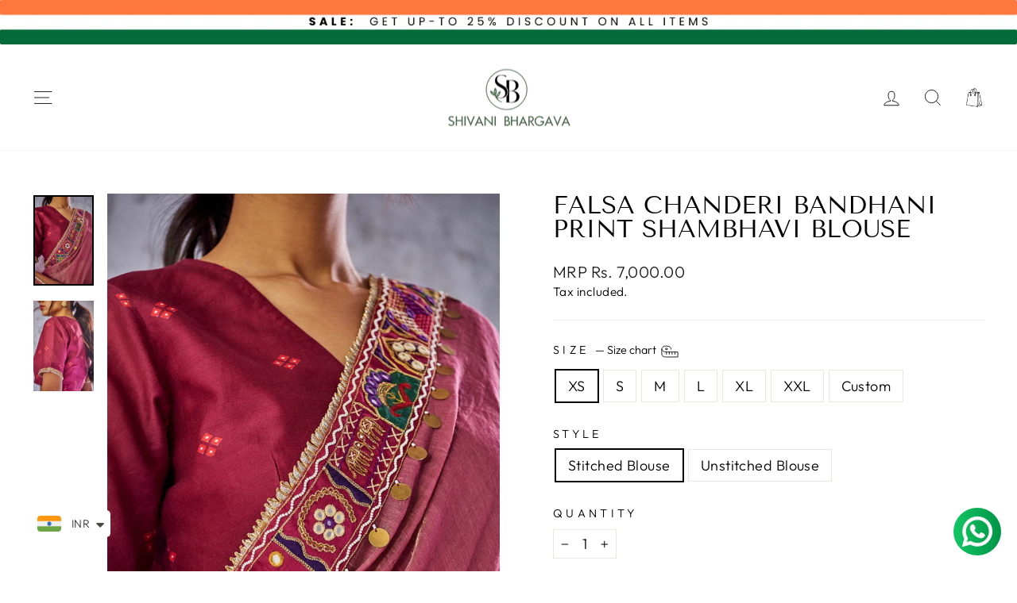

--- FILE ---
content_type: text/html; charset=utf-8
request_url: https://www.shivanibhargava.in/products/falsa-chanderi-bandhani-print-shambhavi-blouse-pcs
body_size: 29741
content:
<!doctype html>
<html class="no-js" lang="en" dir="ltr">
  <head>
    <meta charset="utf-8">
    <meta http-equiv="X-UA-Compatible" content="IE=edge,chrome=1">
    <meta name="viewport" content="width=device-width,initial-scale=1">
    <meta name="theme-color" content="#111111">
    <link rel="canonical" href="https://www.shivanibhargava.in/products/falsa-chanderi-bandhani-print-shambhavi-blouse-pcs">

    <meta name="google-site-verification" content="MNEMc12uE_l7nZRj8ymTswxoGUaNa7oQ7bX0tLimnnA">
    <!-- Google tag (gtag.js) -->
    <script async src="https://www.googletagmanager.com/gtag/js?id=G-G7Y7BEYSKE"></script>
    <script>
      window.dataLayer = window.dataLayer || [];
      function gtag(){dataLayer.push(arguments);}
      gtag('js', new Date());

      gtag('config', 'G-G7Y7BEYSKE');
    </script>

    <link rel="preconnect" href="https://cdn.shopify.com" crossorigin>
    <link rel="preconnect" href="https://fonts.shopifycdn.com" crossorigin>
    <link rel="dns-prefetch" href="https://productreviews.shopifycdn.com">
    <link rel="dns-prefetch" href="https://ajax.googleapis.com">
    <link rel="dns-prefetch" href="https://maps.googleapis.com">
    <link rel="dns-prefetch" href="https://maps.gstatic.com"><link rel="shortcut icon" href="//www.shivanibhargava.in/cdn/shop/files/Flag_1_32x32.png?v=1769240918" type="image/png"><title>FALSA CHANDERI BANDHANI PRINT SHAMBHAVI BLOUSE
&nbsp;</title>


<meta name="description" content="Falsa colour bandhani print unstitch blouse pcs"><meta property="og:site_name" content="SHIVANI BHARGAVA">
  <meta property="og:url" content="https://www.shivanibhargava.in/products/falsa-chanderi-bandhani-print-shambhavi-blouse-pcs">
  <meta property="og:title" content="FALSA CHANDERI BANDHANI PRINT SHAMBHAVI BLOUSE">
  <meta property="og:type" content="product">
  <meta property="og:description" content="Falsa colour bandhani print unstitch blouse pcs"><meta property="og:image" content="http://www.shivanibhargava.in/cdn/shop/products/F-526_Large_93c6739a-b83e-4fd2-88cf-da83f2ea1374.jpg?v=1755001458">
    <meta property="og:image:secure_url" content="https://www.shivanibhargava.in/cdn/shop/products/F-526_Large_93c6739a-b83e-4fd2-88cf-da83f2ea1374.jpg?v=1755001458">
    <meta property="og:image:width" content="1080">
    <meta property="og:image:height" content="1620"><meta name="twitter:site" content="@">
  <meta name="twitter:card" content="summary_large_image">
  <meta name="twitter:title" content="FALSA CHANDERI BANDHANI PRINT SHAMBHAVI BLOUSE">
  <meta name="twitter:description" content="Falsa colour bandhani print unstitch blouse pcs">
<style data-shopify>@font-face {
  font-family: "Tenor Sans";
  font-weight: 400;
  font-style: normal;
  font-display: swap;
  src: url("//www.shivanibhargava.in/cdn/fonts/tenor_sans/tenorsans_n4.966071a72c28462a9256039d3e3dc5b0cf314f65.woff2") format("woff2"),
       url("//www.shivanibhargava.in/cdn/fonts/tenor_sans/tenorsans_n4.2282841d948f9649ba5c3cad6ea46df268141820.woff") format("woff");
}

  @font-face {
  font-family: Outfit;
  font-weight: 300;
  font-style: normal;
  font-display: swap;
  src: url("//www.shivanibhargava.in/cdn/fonts/outfit/outfit_n3.8c97ae4c4fac7c2ea467a6dc784857f4de7e0e37.woff2") format("woff2"),
       url("//www.shivanibhargava.in/cdn/fonts/outfit/outfit_n3.b50a189ccde91f9bceee88f207c18c09f0b62a7b.woff") format("woff");
}


  @font-face {
  font-family: Outfit;
  font-weight: 600;
  font-style: normal;
  font-display: swap;
  src: url("//www.shivanibhargava.in/cdn/fonts/outfit/outfit_n6.dfcbaa80187851df2e8384061616a8eaa1702fdc.woff2") format("woff2"),
       url("//www.shivanibhargava.in/cdn/fonts/outfit/outfit_n6.88384e9fc3e36038624caccb938f24ea8008a91d.woff") format("woff");
}

  
  
</style><link href="//www.shivanibhargava.in/cdn/shop/t/42/assets/theme.css?v=125680329425388433361766835932" rel="stylesheet" type="text/css" media="all" />
<style data-shopify>:root {
    --typeHeaderPrimary: "Tenor Sans";
    --typeHeaderFallback: sans-serif;
    --typeHeaderSize: 36px;
    --typeHeaderWeight: 400;
    --typeHeaderLineHeight: 1;
    --typeHeaderSpacing: 0.0em;

    --typeBasePrimary:Outfit;
    --typeBaseFallback:sans-serif;
    --typeBaseSize: 18px;
    --typeBaseWeight: 300;
    --typeBaseSpacing: 0.025em;
    --typeBaseLineHeight: 1.4;
    --typeBaselineHeightMinus01: 1.3;

    --typeCollectionTitle: 20px;

    --iconWeight: 2px;
    --iconLinecaps: miter;

    
        --buttonRadius: 50px;
    

    --colorGridOverlayOpacity: 0.1;
    }

    .placeholder-content {
    background-image: linear-gradient(100deg, #ffffff 40%, #f7f7f7 63%, #ffffff 79%);
    }</style><script>
      document.documentElement.className = document.documentElement.className.replace('no-js', 'js');

      window.theme = window.theme || {};
      theme.routes = {
        home: "/",
        cart: "/cart.js",
        cartPage: "/cart",
        cartAdd: "/cart/add.js",
        cartChange: "/cart/change.js",
        search: "/search",
        predictiveSearch: "/search/suggest"
      };
      theme.strings = {
        soldOut: "Sold Out",
        unavailable: "Unavailable",
        inStockLabel: "In stock, ready to ship",
        oneStockLabel: "Low stock - [count] item left",
        otherStockLabel: "Low stock - [count] items left",
        willNotShipUntil: "Ready to ship [date]",
        willBeInStockAfter: "Back in stock [date]",
        waitingForStock: "Backordered, shipping soon",
        savePrice: "Save [saved_amount]",
        cartEmpty: "Your cart is currently empty.",
        cartTermsConfirmation: "You must agree with the terms and conditions of sales to check out",
        searchCollections: "Collections",
        searchPages: "Pages",
        searchArticles: "Articles",
        productFrom: "from ",
        maxQuantity: "You can only have [quantity] of [title] in your cart."
      };
      theme.settings = {
        cartType: "drawer",
        isCustomerTemplate: false,
        moneyFormat: "\u003cspan class=money\u003eMRP Rs. {{amount}}\u003c\/span\u003e",
        saveType: "dollar",
        productImageSize: "portrait",
        productImageCover: false,
        predictiveSearch: true,
        predictiveSearchType: null,
        predictiveSearchVendor: false,
        predictiveSearchPrice: false,
        quickView: true,
        themeName: 'Impulse',
        themeVersion: "7.4.1"
      };
    </script>

    <script>window.performance && window.performance.mark && window.performance.mark('shopify.content_for_header.start');</script><meta id="shopify-digital-wallet" name="shopify-digital-wallet" content="/68390387991/digital_wallets/dialog">
<meta id="in-context-paypal-metadata" data-shop-id="68390387991" data-venmo-supported="false" data-environment="production" data-locale="en_US" data-paypal-v4="true" data-currency="INR">
<link rel="alternate" type="application/json+oembed" href="https://www.shivanibhargava.in/products/falsa-chanderi-bandhani-print-shambhavi-blouse-pcs.oembed">
<script async="async" src="/checkouts/internal/preloads.js?locale=en-IN"></script>
<script id="shopify-features" type="application/json">{"accessToken":"080a5eaad6ab851902a709760851aabd","betas":["rich-media-storefront-analytics"],"domain":"www.shivanibhargava.in","predictiveSearch":true,"shopId":68390387991,"locale":"en"}</script>
<script>var Shopify = Shopify || {};
Shopify.shop = "shivani-bhargava-online.myshopify.com";
Shopify.locale = "en";
Shopify.currency = {"active":"INR","rate":"1.0"};
Shopify.country = "IN";
Shopify.theme = {"name":"Christmas Changes","id":184086495511,"schema_name":"Impulse","schema_version":"7.4.1","theme_store_id":null,"role":"main"};
Shopify.theme.handle = "null";
Shopify.theme.style = {"id":null,"handle":null};
Shopify.cdnHost = "www.shivanibhargava.in/cdn";
Shopify.routes = Shopify.routes || {};
Shopify.routes.root = "/";</script>
<script type="module">!function(o){(o.Shopify=o.Shopify||{}).modules=!0}(window);</script>
<script>!function(o){function n(){var o=[];function n(){o.push(Array.prototype.slice.apply(arguments))}return n.q=o,n}var t=o.Shopify=o.Shopify||{};t.loadFeatures=n(),t.autoloadFeatures=n()}(window);</script>
<script id="shop-js-analytics" type="application/json">{"pageType":"product"}</script>
<script defer="defer" async type="module" src="//www.shivanibhargava.in/cdn/shopifycloud/shop-js/modules/v2/client.init-shop-cart-sync_BT-GjEfc.en.esm.js"></script>
<script defer="defer" async type="module" src="//www.shivanibhargava.in/cdn/shopifycloud/shop-js/modules/v2/chunk.common_D58fp_Oc.esm.js"></script>
<script defer="defer" async type="module" src="//www.shivanibhargava.in/cdn/shopifycloud/shop-js/modules/v2/chunk.modal_xMitdFEc.esm.js"></script>
<script type="module">
  await import("//www.shivanibhargava.in/cdn/shopifycloud/shop-js/modules/v2/client.init-shop-cart-sync_BT-GjEfc.en.esm.js");
await import("//www.shivanibhargava.in/cdn/shopifycloud/shop-js/modules/v2/chunk.common_D58fp_Oc.esm.js");
await import("//www.shivanibhargava.in/cdn/shopifycloud/shop-js/modules/v2/chunk.modal_xMitdFEc.esm.js");

  window.Shopify.SignInWithShop?.initShopCartSync?.({"fedCMEnabled":true,"windoidEnabled":true});

</script>
<script>(function() {
  var isLoaded = false;
  function asyncLoad() {
    if (isLoaded) return;
    isLoaded = true;
    var urls = ["https:\/\/cdn.nfcube.com\/instafeed-adb8e2d1766c42e84b49862d8fe83e20.js?shop=shivani-bhargava-online.myshopify.com","https:\/\/tools.luckyorange.com\/core\/lo.js?site-id=96b75274\u0026shop=shivani-bhargava-online.myshopify.com","https:\/\/cdn.shopify.com\/s\/files\/1\/0449\/2568\/1820\/t\/4\/assets\/booster_currency.js?v=1624978055\u0026shop=shivani-bhargava-online.myshopify.com","https:\/\/cdn.shopify.com\/s\/files\/1\/0449\/2568\/1820\/t\/4\/assets\/booster_currency.js?v=1624978055\u0026shop=shivani-bhargava-online.myshopify.com","https:\/\/www.hillteck.com\/verify_order_by_whatsapp\/cod_cron\/shopify_one_page_checkout_widget.min.js?shop=shivani-bhargava-online.myshopify.com","https:\/\/www.hillteck.com\/verify_order_by_whatsapp\/cod_cron\/subscribe.js?shop=shivani-bhargava-online.myshopify.com","https:\/\/www.hillteck.com\/verify_order_by_whatsapp\/cod_cron\/shopifyotpapp.js?shop=shivani-bhargava-online.myshopify.com","https:\/\/www.hillteck.com\/verify_order_by_whatsapp\/cod_cron\/shopify_one_page_checkout_product_cart_both.min.js?shop=shivani-bhargava-online.myshopify.com","https:\/\/cdnjs.cloudflare.com\/ajax\/libs\/intl-tel-input\/17.0.8\/js\/intlTelInput.min.js?shop=shivani-bhargava-online.myshopify.com","https:\/\/ajax.googleapis.com\/ajax\/libs\/jquery\/3.5.1\/jquery.min.js?shop=shivani-bhargava-online.myshopify.com","https:\/\/cdn.hextom.com\/js\/quickannouncementbar.js?shop=shivani-bhargava-online.myshopify.com","https:\/\/sr-cdn.shiprocket.in\/sr-promise\/static\/uc.js?channel_id=4\u0026sr_company_id=350746\u0026shop=shivani-bhargava-online.myshopify.com","https:\/\/app.kiwisizing.com\/web\/js\/dist\/kiwiSizing\/plugin\/SizingPlugin.prod.js?v=330\u0026shop=shivani-bhargava-online.myshopify.com"];
    for (var i = 0; i < urls.length; i++) {
      var s = document.createElement('script');
      s.type = 'text/javascript';
      s.async = true;
      s.src = urls[i];
      var x = document.getElementsByTagName('script')[0];
      x.parentNode.insertBefore(s, x);
    }
  };
  if(window.attachEvent) {
    window.attachEvent('onload', asyncLoad);
  } else {
    window.addEventListener('load', asyncLoad, false);
  }
})();</script>
<script id="__st">var __st={"a":68390387991,"offset":19800,"reqid":"31382a5c-4867-4fa3-99dc-80f4d6374e06-1769406637","pageurl":"www.shivanibhargava.in\/products\/falsa-chanderi-bandhani-print-shambhavi-blouse-pcs","u":"e0c00c566afe","p":"product","rtyp":"product","rid":8114613420311};</script>
<script>window.ShopifyPaypalV4VisibilityTracking = true;</script>
<script id="captcha-bootstrap">!function(){'use strict';const t='contact',e='account',n='new_comment',o=[[t,t],['blogs',n],['comments',n],[t,'customer']],c=[[e,'customer_login'],[e,'guest_login'],[e,'recover_customer_password'],[e,'create_customer']],r=t=>t.map((([t,e])=>`form[action*='/${t}']:not([data-nocaptcha='true']) input[name='form_type'][value='${e}']`)).join(','),a=t=>()=>t?[...document.querySelectorAll(t)].map((t=>t.form)):[];function s(){const t=[...o],e=r(t);return a(e)}const i='password',u='form_key',d=['recaptcha-v3-token','g-recaptcha-response','h-captcha-response',i],f=()=>{try{return window.sessionStorage}catch{return}},m='__shopify_v',_=t=>t.elements[u];function p(t,e,n=!1){try{const o=window.sessionStorage,c=JSON.parse(o.getItem(e)),{data:r}=function(t){const{data:e,action:n}=t;return t[m]||n?{data:e,action:n}:{data:t,action:n}}(c);for(const[e,n]of Object.entries(r))t.elements[e]&&(t.elements[e].value=n);n&&o.removeItem(e)}catch(o){console.error('form repopulation failed',{error:o})}}const l='form_type',E='cptcha';function T(t){t.dataset[E]=!0}const w=window,h=w.document,L='Shopify',v='ce_forms',y='captcha';let A=!1;((t,e)=>{const n=(g='f06e6c50-85a8-45c8-87d0-21a2b65856fe',I='https://cdn.shopify.com/shopifycloud/storefront-forms-hcaptcha/ce_storefront_forms_captcha_hcaptcha.v1.5.2.iife.js',D={infoText:'Protected by hCaptcha',privacyText:'Privacy',termsText:'Terms'},(t,e,n)=>{const o=w[L][v],c=o.bindForm;if(c)return c(t,g,e,D).then(n);var r;o.q.push([[t,g,e,D],n]),r=I,A||(h.body.append(Object.assign(h.createElement('script'),{id:'captcha-provider',async:!0,src:r})),A=!0)});var g,I,D;w[L]=w[L]||{},w[L][v]=w[L][v]||{},w[L][v].q=[],w[L][y]=w[L][y]||{},w[L][y].protect=function(t,e){n(t,void 0,e),T(t)},Object.freeze(w[L][y]),function(t,e,n,w,h,L){const[v,y,A,g]=function(t,e,n){const i=e?o:[],u=t?c:[],d=[...i,...u],f=r(d),m=r(i),_=r(d.filter((([t,e])=>n.includes(e))));return[a(f),a(m),a(_),s()]}(w,h,L),I=t=>{const e=t.target;return e instanceof HTMLFormElement?e:e&&e.form},D=t=>v().includes(t);t.addEventListener('submit',(t=>{const e=I(t);if(!e)return;const n=D(e)&&!e.dataset.hcaptchaBound&&!e.dataset.recaptchaBound,o=_(e),c=g().includes(e)&&(!o||!o.value);(n||c)&&t.preventDefault(),c&&!n&&(function(t){try{if(!f())return;!function(t){const e=f();if(!e)return;const n=_(t);if(!n)return;const o=n.value;o&&e.removeItem(o)}(t);const e=Array.from(Array(32),(()=>Math.random().toString(36)[2])).join('');!function(t,e){_(t)||t.append(Object.assign(document.createElement('input'),{type:'hidden',name:u})),t.elements[u].value=e}(t,e),function(t,e){const n=f();if(!n)return;const o=[...t.querySelectorAll(`input[type='${i}']`)].map((({name:t})=>t)),c=[...d,...o],r={};for(const[a,s]of new FormData(t).entries())c.includes(a)||(r[a]=s);n.setItem(e,JSON.stringify({[m]:1,action:t.action,data:r}))}(t,e)}catch(e){console.error('failed to persist form',e)}}(e),e.submit())}));const S=(t,e)=>{t&&!t.dataset[E]&&(n(t,e.some((e=>e===t))),T(t))};for(const o of['focusin','change'])t.addEventListener(o,(t=>{const e=I(t);D(e)&&S(e,y())}));const B=e.get('form_key'),M=e.get(l),P=B&&M;t.addEventListener('DOMContentLoaded',(()=>{const t=y();if(P)for(const e of t)e.elements[l].value===M&&p(e,B);[...new Set([...A(),...v().filter((t=>'true'===t.dataset.shopifyCaptcha))])].forEach((e=>S(e,t)))}))}(h,new URLSearchParams(w.location.search),n,t,e,['guest_login'])})(!0,!0)}();</script>
<script integrity="sha256-4kQ18oKyAcykRKYeNunJcIwy7WH5gtpwJnB7kiuLZ1E=" data-source-attribution="shopify.loadfeatures" defer="defer" src="//www.shivanibhargava.in/cdn/shopifycloud/storefront/assets/storefront/load_feature-a0a9edcb.js" crossorigin="anonymous"></script>
<script data-source-attribution="shopify.dynamic_checkout.dynamic.init">var Shopify=Shopify||{};Shopify.PaymentButton=Shopify.PaymentButton||{isStorefrontPortableWallets:!0,init:function(){window.Shopify.PaymentButton.init=function(){};var t=document.createElement("script");t.src="https://www.shivanibhargava.in/cdn/shopifycloud/portable-wallets/latest/portable-wallets.en.js",t.type="module",document.head.appendChild(t)}};
</script>
<script data-source-attribution="shopify.dynamic_checkout.buyer_consent">
  function portableWalletsHideBuyerConsent(e){var t=document.getElementById("shopify-buyer-consent"),n=document.getElementById("shopify-subscription-policy-button");t&&n&&(t.classList.add("hidden"),t.setAttribute("aria-hidden","true"),n.removeEventListener("click",e))}function portableWalletsShowBuyerConsent(e){var t=document.getElementById("shopify-buyer-consent"),n=document.getElementById("shopify-subscription-policy-button");t&&n&&(t.classList.remove("hidden"),t.removeAttribute("aria-hidden"),n.addEventListener("click",e))}window.Shopify?.PaymentButton&&(window.Shopify.PaymentButton.hideBuyerConsent=portableWalletsHideBuyerConsent,window.Shopify.PaymentButton.showBuyerConsent=portableWalletsShowBuyerConsent);
</script>
<script>
  function portableWalletsCleanup(e){e&&e.src&&console.error("Failed to load portable wallets script "+e.src);var t=document.querySelectorAll("shopify-accelerated-checkout .shopify-payment-button__skeleton, shopify-accelerated-checkout-cart .wallet-cart-button__skeleton"),e=document.getElementById("shopify-buyer-consent");for(let e=0;e<t.length;e++)t[e].remove();e&&e.remove()}function portableWalletsNotLoadedAsModule(e){e instanceof ErrorEvent&&"string"==typeof e.message&&e.message.includes("import.meta")&&"string"==typeof e.filename&&e.filename.includes("portable-wallets")&&(window.removeEventListener("error",portableWalletsNotLoadedAsModule),window.Shopify.PaymentButton.failedToLoad=e,"loading"===document.readyState?document.addEventListener("DOMContentLoaded",window.Shopify.PaymentButton.init):window.Shopify.PaymentButton.init())}window.addEventListener("error",portableWalletsNotLoadedAsModule);
</script>

<script type="module" src="https://www.shivanibhargava.in/cdn/shopifycloud/portable-wallets/latest/portable-wallets.en.js" onError="portableWalletsCleanup(this)" crossorigin="anonymous"></script>
<script nomodule>
  document.addEventListener("DOMContentLoaded", portableWalletsCleanup);
</script>

<link id="shopify-accelerated-checkout-styles" rel="stylesheet" media="screen" href="https://www.shivanibhargava.in/cdn/shopifycloud/portable-wallets/latest/accelerated-checkout-backwards-compat.css" crossorigin="anonymous">
<style id="shopify-accelerated-checkout-cart">
        #shopify-buyer-consent {
  margin-top: 1em;
  display: inline-block;
  width: 100%;
}

#shopify-buyer-consent.hidden {
  display: none;
}

#shopify-subscription-policy-button {
  background: none;
  border: none;
  padding: 0;
  text-decoration: underline;
  font-size: inherit;
  cursor: pointer;
}

#shopify-subscription-policy-button::before {
  box-shadow: none;
}

      </style>

<script>window.performance && window.performance.mark && window.performance.mark('shopify.content_for_header.end');</script>

    <script src="//www.shivanibhargava.in/cdn/shop/t/42/assets/vendor-scripts-v11.js" defer="defer"></script><script src="//www.shivanibhargava.in/cdn/shop/t/42/assets/theme.js?v=87304381483024439051766488055" defer="defer"></script>
    <!-- Matomo -->
    <script>
      var _paq = window._paq = window._paq || [];
      /* tracker methods like "setCustomDimension" should be called before "trackPageView" */
      _paq.push(['trackPageView']);
      _paq.push(['enableLinkTracking']);
      (function() {
        var u="https://matomo.omkdigital.com/";
        _paq.push(['setTrackerUrl', u+'matomo.php']);
        _paq.push(['setSiteId', '33']);
        var d=document, g=d.createElement('script'), s=d.getElementsByTagName('script')[0];
        g.async=true; g.src=u+'matomo.js'; s.parentNode.insertBefore(g,s);
      })();
    </script>
    <!-- End Matomo Code -->

    <meta name="google-site-verification" content="0tZLpkRKkQvLsXyj2sSiyy8MVZM6AGI25xI9iyWOXuA">

    <link
      href="https://cdn.shopify.com/s/files/1/0683/9038/7991/files/Untitled_design_10.png?v=1748687177"
      rel="shortcut icon"
    >
  <script src="https://cdn.shopify.com/extensions/a9a32278-85fd-435d-a2e4-15afbc801656/nova-multi-currency-converter-1/assets/nova-cur-app-embed.js" type="text/javascript" defer="defer"></script>
<link href="https://cdn.shopify.com/extensions/a9a32278-85fd-435d-a2e4-15afbc801656/nova-multi-currency-converter-1/assets/nova-cur.css" rel="stylesheet" type="text/css" media="all">
<link href="https://monorail-edge.shopifysvc.com" rel="dns-prefetch">
<script>(function(){if ("sendBeacon" in navigator && "performance" in window) {try {var session_token_from_headers = performance.getEntriesByType('navigation')[0].serverTiming.find(x => x.name == '_s').description;} catch {var session_token_from_headers = undefined;}var session_cookie_matches = document.cookie.match(/_shopify_s=([^;]*)/);var session_token_from_cookie = session_cookie_matches && session_cookie_matches.length === 2 ? session_cookie_matches[1] : "";var session_token = session_token_from_headers || session_token_from_cookie || "";function handle_abandonment_event(e) {var entries = performance.getEntries().filter(function(entry) {return /monorail-edge.shopifysvc.com/.test(entry.name);});if (!window.abandonment_tracked && entries.length === 0) {window.abandonment_tracked = true;var currentMs = Date.now();var navigation_start = performance.timing.navigationStart;var payload = {shop_id: 68390387991,url: window.location.href,navigation_start,duration: currentMs - navigation_start,session_token,page_type: "product"};window.navigator.sendBeacon("https://monorail-edge.shopifysvc.com/v1/produce", JSON.stringify({schema_id: "online_store_buyer_site_abandonment/1.1",payload: payload,metadata: {event_created_at_ms: currentMs,event_sent_at_ms: currentMs}}));}}window.addEventListener('pagehide', handle_abandonment_event);}}());</script>
<script id="web-pixels-manager-setup">(function e(e,d,r,n,o){if(void 0===o&&(o={}),!Boolean(null===(a=null===(i=window.Shopify)||void 0===i?void 0:i.analytics)||void 0===a?void 0:a.replayQueue)){var i,a;window.Shopify=window.Shopify||{};var t=window.Shopify;t.analytics=t.analytics||{};var s=t.analytics;s.replayQueue=[],s.publish=function(e,d,r){return s.replayQueue.push([e,d,r]),!0};try{self.performance.mark("wpm:start")}catch(e){}var l=function(){var e={modern:/Edge?\/(1{2}[4-9]|1[2-9]\d|[2-9]\d{2}|\d{4,})\.\d+(\.\d+|)|Firefox\/(1{2}[4-9]|1[2-9]\d|[2-9]\d{2}|\d{4,})\.\d+(\.\d+|)|Chrom(ium|e)\/(9{2}|\d{3,})\.\d+(\.\d+|)|(Maci|X1{2}).+ Version\/(15\.\d+|(1[6-9]|[2-9]\d|\d{3,})\.\d+)([,.]\d+|)( \(\w+\)|)( Mobile\/\w+|) Safari\/|Chrome.+OPR\/(9{2}|\d{3,})\.\d+\.\d+|(CPU[ +]OS|iPhone[ +]OS|CPU[ +]iPhone|CPU IPhone OS|CPU iPad OS)[ +]+(15[._]\d+|(1[6-9]|[2-9]\d|\d{3,})[._]\d+)([._]\d+|)|Android:?[ /-](13[3-9]|1[4-9]\d|[2-9]\d{2}|\d{4,})(\.\d+|)(\.\d+|)|Android.+Firefox\/(13[5-9]|1[4-9]\d|[2-9]\d{2}|\d{4,})\.\d+(\.\d+|)|Android.+Chrom(ium|e)\/(13[3-9]|1[4-9]\d|[2-9]\d{2}|\d{4,})\.\d+(\.\d+|)|SamsungBrowser\/([2-9]\d|\d{3,})\.\d+/,legacy:/Edge?\/(1[6-9]|[2-9]\d|\d{3,})\.\d+(\.\d+|)|Firefox\/(5[4-9]|[6-9]\d|\d{3,})\.\d+(\.\d+|)|Chrom(ium|e)\/(5[1-9]|[6-9]\d|\d{3,})\.\d+(\.\d+|)([\d.]+$|.*Safari\/(?![\d.]+ Edge\/[\d.]+$))|(Maci|X1{2}).+ Version\/(10\.\d+|(1[1-9]|[2-9]\d|\d{3,})\.\d+)([,.]\d+|)( \(\w+\)|)( Mobile\/\w+|) Safari\/|Chrome.+OPR\/(3[89]|[4-9]\d|\d{3,})\.\d+\.\d+|(CPU[ +]OS|iPhone[ +]OS|CPU[ +]iPhone|CPU IPhone OS|CPU iPad OS)[ +]+(10[._]\d+|(1[1-9]|[2-9]\d|\d{3,})[._]\d+)([._]\d+|)|Android:?[ /-](13[3-9]|1[4-9]\d|[2-9]\d{2}|\d{4,})(\.\d+|)(\.\d+|)|Mobile Safari.+OPR\/([89]\d|\d{3,})\.\d+\.\d+|Android.+Firefox\/(13[5-9]|1[4-9]\d|[2-9]\d{2}|\d{4,})\.\d+(\.\d+|)|Android.+Chrom(ium|e)\/(13[3-9]|1[4-9]\d|[2-9]\d{2}|\d{4,})\.\d+(\.\d+|)|Android.+(UC? ?Browser|UCWEB|U3)[ /]?(15\.([5-9]|\d{2,})|(1[6-9]|[2-9]\d|\d{3,})\.\d+)\.\d+|SamsungBrowser\/(5\.\d+|([6-9]|\d{2,})\.\d+)|Android.+MQ{2}Browser\/(14(\.(9|\d{2,})|)|(1[5-9]|[2-9]\d|\d{3,})(\.\d+|))(\.\d+|)|K[Aa][Ii]OS\/(3\.\d+|([4-9]|\d{2,})\.\d+)(\.\d+|)/},d=e.modern,r=e.legacy,n=navigator.userAgent;return n.match(d)?"modern":n.match(r)?"legacy":"unknown"}(),u="modern"===l?"modern":"legacy",c=(null!=n?n:{modern:"",legacy:""})[u],f=function(e){return[e.baseUrl,"/wpm","/b",e.hashVersion,"modern"===e.buildTarget?"m":"l",".js"].join("")}({baseUrl:d,hashVersion:r,buildTarget:u}),m=function(e){var d=e.version,r=e.bundleTarget,n=e.surface,o=e.pageUrl,i=e.monorailEndpoint;return{emit:function(e){var a=e.status,t=e.errorMsg,s=(new Date).getTime(),l=JSON.stringify({metadata:{event_sent_at_ms:s},events:[{schema_id:"web_pixels_manager_load/3.1",payload:{version:d,bundle_target:r,page_url:o,status:a,surface:n,error_msg:t},metadata:{event_created_at_ms:s}}]});if(!i)return console&&console.warn&&console.warn("[Web Pixels Manager] No Monorail endpoint provided, skipping logging."),!1;try{return self.navigator.sendBeacon.bind(self.navigator)(i,l)}catch(e){}var u=new XMLHttpRequest;try{return u.open("POST",i,!0),u.setRequestHeader("Content-Type","text/plain"),u.send(l),!0}catch(e){return console&&console.warn&&console.warn("[Web Pixels Manager] Got an unhandled error while logging to Monorail."),!1}}}}({version:r,bundleTarget:l,surface:e.surface,pageUrl:self.location.href,monorailEndpoint:e.monorailEndpoint});try{o.browserTarget=l,function(e){var d=e.src,r=e.async,n=void 0===r||r,o=e.onload,i=e.onerror,a=e.sri,t=e.scriptDataAttributes,s=void 0===t?{}:t,l=document.createElement("script"),u=document.querySelector("head"),c=document.querySelector("body");if(l.async=n,l.src=d,a&&(l.integrity=a,l.crossOrigin="anonymous"),s)for(var f in s)if(Object.prototype.hasOwnProperty.call(s,f))try{l.dataset[f]=s[f]}catch(e){}if(o&&l.addEventListener("load",o),i&&l.addEventListener("error",i),u)u.appendChild(l);else{if(!c)throw new Error("Did not find a head or body element to append the script");c.appendChild(l)}}({src:f,async:!0,onload:function(){if(!function(){var e,d;return Boolean(null===(d=null===(e=window.Shopify)||void 0===e?void 0:e.analytics)||void 0===d?void 0:d.initialized)}()){var d=window.webPixelsManager.init(e)||void 0;if(d){var r=window.Shopify.analytics;r.replayQueue.forEach((function(e){var r=e[0],n=e[1],o=e[2];d.publishCustomEvent(r,n,o)})),r.replayQueue=[],r.publish=d.publishCustomEvent,r.visitor=d.visitor,r.initialized=!0}}},onerror:function(){return m.emit({status:"failed",errorMsg:"".concat(f," has failed to load")})},sri:function(e){var d=/^sha384-[A-Za-z0-9+/=]+$/;return"string"==typeof e&&d.test(e)}(c)?c:"",scriptDataAttributes:o}),m.emit({status:"loading"})}catch(e){m.emit({status:"failed",errorMsg:(null==e?void 0:e.message)||"Unknown error"})}}})({shopId: 68390387991,storefrontBaseUrl: "https://www.shivanibhargava.in",extensionsBaseUrl: "https://extensions.shopifycdn.com/cdn/shopifycloud/web-pixels-manager",monorailEndpoint: "https://monorail-edge.shopifysvc.com/unstable/produce_batch",surface: "storefront-renderer",enabledBetaFlags: ["2dca8a86"],webPixelsConfigList: [{"id":"2275901719","configuration":"{\"swymApiEndpoint\":\"https:\/\/swymstore-v3free-01.swymrelay.com\",\"swymTier\":\"v3free-01\"}","eventPayloadVersion":"v1","runtimeContext":"STRICT","scriptVersion":"5b6f6917e306bc7f24523662663331c0","type":"APP","apiClientId":1350849,"privacyPurposes":["ANALYTICS","MARKETING","PREFERENCES"],"dataSharingAdjustments":{"protectedCustomerApprovalScopes":["read_customer_email","read_customer_name","read_customer_personal_data","read_customer_phone"]}},{"id":"1027899671","configuration":"{\"accountID\":\"1473\"}","eventPayloadVersion":"v1","runtimeContext":"STRICT","scriptVersion":"65c44d5cd526fb624766ff5342c9e362","type":"APP","apiClientId":7071203329,"privacyPurposes":["ANALYTICS","MARKETING","SALE_OF_DATA"],"dataSharingAdjustments":{"protectedCustomerApprovalScopes":["read_customer_address","read_customer_email","read_customer_name","read_customer_personal_data","read_customer_phone"]}},{"id":"935461143","configuration":"{\"config\":\"{\\\"pixel_id\\\":\\\"G-R75Q03TPBC\\\",\\\"gtag_events\\\":[{\\\"type\\\":\\\"purchase\\\",\\\"action_label\\\":\\\"G-R75Q03TPBC\\\"},{\\\"type\\\":\\\"page_view\\\",\\\"action_label\\\":\\\"G-R75Q03TPBC\\\"},{\\\"type\\\":\\\"view_item\\\",\\\"action_label\\\":\\\"G-R75Q03TPBC\\\"},{\\\"type\\\":\\\"search\\\",\\\"action_label\\\":\\\"G-R75Q03TPBC\\\"},{\\\"type\\\":\\\"add_to_cart\\\",\\\"action_label\\\":\\\"G-R75Q03TPBC\\\"},{\\\"type\\\":\\\"begin_checkout\\\",\\\"action_label\\\":\\\"G-R75Q03TPBC\\\"},{\\\"type\\\":\\\"add_payment_info\\\",\\\"action_label\\\":\\\"G-R75Q03TPBC\\\"}],\\\"enable_monitoring_mode\\\":false}\"}","eventPayloadVersion":"v1","runtimeContext":"OPEN","scriptVersion":"b2a88bafab3e21179ed38636efcd8a93","type":"APP","apiClientId":1780363,"privacyPurposes":[],"dataSharingAdjustments":{"protectedCustomerApprovalScopes":["read_customer_address","read_customer_email","read_customer_name","read_customer_personal_data","read_customer_phone"]}},{"id":"291176727","configuration":"{\"pixel_id\":\"2666449643387009\",\"pixel_type\":\"facebook_pixel\",\"metaapp_system_user_token\":\"-\"}","eventPayloadVersion":"v1","runtimeContext":"OPEN","scriptVersion":"ca16bc87fe92b6042fbaa3acc2fbdaa6","type":"APP","apiClientId":2329312,"privacyPurposes":["ANALYTICS","MARKETING","SALE_OF_DATA"],"dataSharingAdjustments":{"protectedCustomerApprovalScopes":["read_customer_address","read_customer_email","read_customer_name","read_customer_personal_data","read_customer_phone"]}},{"id":"56328471","configuration":"{\"siteId\":\"96b75274\",\"environment\":\"production\"}","eventPayloadVersion":"v1","runtimeContext":"STRICT","scriptVersion":"c66f5762e80601f1bfc6799b894f5761","type":"APP","apiClientId":187969,"privacyPurposes":["ANALYTICS","MARKETING","SALE_OF_DATA"],"dataSharingAdjustments":{"protectedCustomerApprovalScopes":[]}},{"id":"shopify-app-pixel","configuration":"{}","eventPayloadVersion":"v1","runtimeContext":"STRICT","scriptVersion":"0450","apiClientId":"shopify-pixel","type":"APP","privacyPurposes":["ANALYTICS","MARKETING"]},{"id":"shopify-custom-pixel","eventPayloadVersion":"v1","runtimeContext":"LAX","scriptVersion":"0450","apiClientId":"shopify-pixel","type":"CUSTOM","privacyPurposes":["ANALYTICS","MARKETING"]}],isMerchantRequest: false,initData: {"shop":{"name":"SHIVANI BHARGAVA","paymentSettings":{"currencyCode":"INR"},"myshopifyDomain":"shivani-bhargava-online.myshopify.com","countryCode":"IN","storefrontUrl":"https:\/\/www.shivanibhargava.in"},"customer":null,"cart":null,"checkout":null,"productVariants":[{"price":{"amount":7000.0,"currencyCode":"INR"},"product":{"title":"FALSA CHANDERI BANDHANI PRINT SHAMBHAVI BLOUSE","vendor":"SHIVANI BHARGAVA ONLINE","id":"8114613420311","untranslatedTitle":"FALSA CHANDERI BANDHANI PRINT SHAMBHAVI BLOUSE","url":"\/products\/falsa-chanderi-bandhani-print-shambhavi-blouse-pcs","type":""},"id":"44768767279383","image":{"src":"\/\/www.shivanibhargava.in\/cdn\/shop\/products\/F-526_Large_93c6739a-b83e-4fd2-88cf-da83f2ea1374.jpg?v=1755001458"},"sku":"SBFE02-010-B","title":"XS \/ Stitched Blouse","untranslatedTitle":"XS \/ Stitched Blouse"},{"price":{"amount":4300.0,"currencyCode":"INR"},"product":{"title":"FALSA CHANDERI BANDHANI PRINT SHAMBHAVI BLOUSE","vendor":"SHIVANI BHARGAVA ONLINE","id":"8114613420311","untranslatedTitle":"FALSA CHANDERI BANDHANI PRINT SHAMBHAVI BLOUSE","url":"\/products\/falsa-chanderi-bandhani-print-shambhavi-blouse-pcs","type":""},"id":"45712345727255","image":{"src":"\/\/www.shivanibhargava.in\/cdn\/shop\/products\/F-526_Large_93c6739a-b83e-4fd2-88cf-da83f2ea1374.jpg?v=1755001458"},"sku":"SBFE02-010-C","title":"XS \/ Unstitched Blouse","untranslatedTitle":"XS \/ Unstitched Blouse"},{"price":{"amount":7000.0,"currencyCode":"INR"},"product":{"title":"FALSA CHANDERI BANDHANI PRINT SHAMBHAVI BLOUSE","vendor":"SHIVANI BHARGAVA ONLINE","id":"8114613420311","untranslatedTitle":"FALSA CHANDERI BANDHANI PRINT SHAMBHAVI BLOUSE","url":"\/products\/falsa-chanderi-bandhani-print-shambhavi-blouse-pcs","type":""},"id":"44438515384599","image":{"src":"\/\/www.shivanibhargava.in\/cdn\/shop\/products\/F-526_Large_93c6739a-b83e-4fd2-88cf-da83f2ea1374.jpg?v=1755001458"},"sku":"SBFE02-010-B","title":"S \/ Stitched Blouse","untranslatedTitle":"S \/ Stitched Blouse"},{"price":{"amount":4300.0,"currencyCode":"INR"},"product":{"title":"FALSA CHANDERI BANDHANI PRINT SHAMBHAVI BLOUSE","vendor":"SHIVANI BHARGAVA ONLINE","id":"8114613420311","untranslatedTitle":"FALSA CHANDERI BANDHANI PRINT SHAMBHAVI BLOUSE","url":"\/products\/falsa-chanderi-bandhani-print-shambhavi-blouse-pcs","type":""},"id":"45712345760023","image":{"src":"\/\/www.shivanibhargava.in\/cdn\/shop\/products\/F-526_Large_93c6739a-b83e-4fd2-88cf-da83f2ea1374.jpg?v=1755001458"},"sku":"SBFE02-010-C","title":"S \/ Unstitched Blouse","untranslatedTitle":"S \/ Unstitched Blouse"},{"price":{"amount":7000.0,"currencyCode":"INR"},"product":{"title":"FALSA CHANDERI BANDHANI PRINT SHAMBHAVI BLOUSE","vendor":"SHIVANI BHARGAVA ONLINE","id":"8114613420311","untranslatedTitle":"FALSA CHANDERI BANDHANI PRINT SHAMBHAVI BLOUSE","url":"\/products\/falsa-chanderi-bandhani-print-shambhavi-blouse-pcs","type":""},"id":"44493560086807","image":{"src":"\/\/www.shivanibhargava.in\/cdn\/shop\/products\/F-526_Large_93c6739a-b83e-4fd2-88cf-da83f2ea1374.jpg?v=1755001458"},"sku":"SBFE02-010-B","title":"M \/ Stitched Blouse","untranslatedTitle":"M \/ Stitched Blouse"},{"price":{"amount":4300.0,"currencyCode":"INR"},"product":{"title":"FALSA CHANDERI BANDHANI PRINT SHAMBHAVI BLOUSE","vendor":"SHIVANI BHARGAVA ONLINE","id":"8114613420311","untranslatedTitle":"FALSA CHANDERI BANDHANI PRINT SHAMBHAVI BLOUSE","url":"\/products\/falsa-chanderi-bandhani-print-shambhavi-blouse-pcs","type":""},"id":"45712345792791","image":{"src":"\/\/www.shivanibhargava.in\/cdn\/shop\/products\/F-526_Large_93c6739a-b83e-4fd2-88cf-da83f2ea1374.jpg?v=1755001458"},"sku":"SBFE02-010-C","title":"M \/ Unstitched Blouse","untranslatedTitle":"M \/ Unstitched Blouse"},{"price":{"amount":7000.0,"currencyCode":"INR"},"product":{"title":"FALSA CHANDERI BANDHANI PRINT SHAMBHAVI BLOUSE","vendor":"SHIVANI BHARGAVA ONLINE","id":"8114613420311","untranslatedTitle":"FALSA CHANDERI BANDHANI PRINT SHAMBHAVI BLOUSE","url":"\/products\/falsa-chanderi-bandhani-print-shambhavi-blouse-pcs","type":""},"id":"44493560152343","image":{"src":"\/\/www.shivanibhargava.in\/cdn\/shop\/products\/F-526_Large_93c6739a-b83e-4fd2-88cf-da83f2ea1374.jpg?v=1755001458"},"sku":"SBFE02-010-B","title":"L \/ Stitched Blouse","untranslatedTitle":"L \/ Stitched Blouse"},{"price":{"amount":4300.0,"currencyCode":"INR"},"product":{"title":"FALSA CHANDERI BANDHANI PRINT SHAMBHAVI BLOUSE","vendor":"SHIVANI BHARGAVA ONLINE","id":"8114613420311","untranslatedTitle":"FALSA CHANDERI BANDHANI PRINT SHAMBHAVI BLOUSE","url":"\/products\/falsa-chanderi-bandhani-print-shambhavi-blouse-pcs","type":""},"id":"45712345825559","image":{"src":"\/\/www.shivanibhargava.in\/cdn\/shop\/products\/F-526_Large_93c6739a-b83e-4fd2-88cf-da83f2ea1374.jpg?v=1755001458"},"sku":"SBFE02-010-C","title":"L \/ Unstitched Blouse","untranslatedTitle":"L \/ Unstitched Blouse"},{"price":{"amount":7000.0,"currencyCode":"INR"},"product":{"title":"FALSA CHANDERI BANDHANI PRINT SHAMBHAVI BLOUSE","vendor":"SHIVANI BHARGAVA ONLINE","id":"8114613420311","untranslatedTitle":"FALSA CHANDERI BANDHANI PRINT SHAMBHAVI BLOUSE","url":"\/products\/falsa-chanderi-bandhani-print-shambhavi-blouse-pcs","type":""},"id":"44493560217879","image":{"src":"\/\/www.shivanibhargava.in\/cdn\/shop\/products\/F-526_Large_93c6739a-b83e-4fd2-88cf-da83f2ea1374.jpg?v=1755001458"},"sku":"SBFE02-010-B","title":"XL \/ Stitched Blouse","untranslatedTitle":"XL \/ Stitched Blouse"},{"price":{"amount":4300.0,"currencyCode":"INR"},"product":{"title":"FALSA CHANDERI BANDHANI PRINT SHAMBHAVI BLOUSE","vendor":"SHIVANI BHARGAVA ONLINE","id":"8114613420311","untranslatedTitle":"FALSA CHANDERI BANDHANI PRINT SHAMBHAVI BLOUSE","url":"\/products\/falsa-chanderi-bandhani-print-shambhavi-blouse-pcs","type":""},"id":"45712345858327","image":{"src":"\/\/www.shivanibhargava.in\/cdn\/shop\/products\/F-526_Large_93c6739a-b83e-4fd2-88cf-da83f2ea1374.jpg?v=1755001458"},"sku":"SBFE02-010-C","title":"XL \/ Unstitched Blouse","untranslatedTitle":"XL \/ Unstitched Blouse"},{"price":{"amount":7000.0,"currencyCode":"INR"},"product":{"title":"FALSA CHANDERI BANDHANI PRINT SHAMBHAVI BLOUSE","vendor":"SHIVANI BHARGAVA ONLINE","id":"8114613420311","untranslatedTitle":"FALSA CHANDERI BANDHANI PRINT SHAMBHAVI BLOUSE","url":"\/products\/falsa-chanderi-bandhani-print-shambhavi-blouse-pcs","type":""},"id":"44768767312151","image":{"src":"\/\/www.shivanibhargava.in\/cdn\/shop\/products\/F-526_Large_93c6739a-b83e-4fd2-88cf-da83f2ea1374.jpg?v=1755001458"},"sku":"SBFE02-010-B","title":"XXL \/ Stitched Blouse","untranslatedTitle":"XXL \/ Stitched Blouse"},{"price":{"amount":4300.0,"currencyCode":"INR"},"product":{"title":"FALSA CHANDERI BANDHANI PRINT SHAMBHAVI BLOUSE","vendor":"SHIVANI BHARGAVA ONLINE","id":"8114613420311","untranslatedTitle":"FALSA CHANDERI BANDHANI PRINT SHAMBHAVI BLOUSE","url":"\/products\/falsa-chanderi-bandhani-print-shambhavi-blouse-pcs","type":""},"id":"45712345891095","image":{"src":"\/\/www.shivanibhargava.in\/cdn\/shop\/products\/F-526_Large_93c6739a-b83e-4fd2-88cf-da83f2ea1374.jpg?v=1755001458"},"sku":"SBFE02-010-C","title":"XXL \/ Unstitched Blouse","untranslatedTitle":"XXL \/ Unstitched Blouse"},{"price":{"amount":7000.0,"currencyCode":"INR"},"product":{"title":"FALSA CHANDERI BANDHANI PRINT SHAMBHAVI BLOUSE","vendor":"SHIVANI BHARGAVA ONLINE","id":"8114613420311","untranslatedTitle":"FALSA CHANDERI BANDHANI PRINT SHAMBHAVI BLOUSE","url":"\/products\/falsa-chanderi-bandhani-print-shambhavi-blouse-pcs","type":""},"id":"44493560283415","image":{"src":"\/\/www.shivanibhargava.in\/cdn\/shop\/products\/F-526_Large_93c6739a-b83e-4fd2-88cf-da83f2ea1374.jpg?v=1755001458"},"sku":"SBFE02-010-B","title":"Custom \/ Stitched Blouse","untranslatedTitle":"Custom \/ Stitched Blouse"},{"price":{"amount":4300.0,"currencyCode":"INR"},"product":{"title":"FALSA CHANDERI BANDHANI PRINT SHAMBHAVI BLOUSE","vendor":"SHIVANI BHARGAVA ONLINE","id":"8114613420311","untranslatedTitle":"FALSA CHANDERI BANDHANI PRINT SHAMBHAVI BLOUSE","url":"\/products\/falsa-chanderi-bandhani-print-shambhavi-blouse-pcs","type":""},"id":"45712345923863","image":{"src":"\/\/www.shivanibhargava.in\/cdn\/shop\/products\/F-526_Large_93c6739a-b83e-4fd2-88cf-da83f2ea1374.jpg?v=1755001458"},"sku":"SBFE02-010-C","title":"Custom \/ Unstitched Blouse","untranslatedTitle":"Custom \/ Unstitched Blouse"}],"purchasingCompany":null},},"https://www.shivanibhargava.in/cdn","fcfee988w5aeb613cpc8e4bc33m6693e112",{"modern":"","legacy":""},{"shopId":"68390387991","storefrontBaseUrl":"https:\/\/www.shivanibhargava.in","extensionBaseUrl":"https:\/\/extensions.shopifycdn.com\/cdn\/shopifycloud\/web-pixels-manager","surface":"storefront-renderer","enabledBetaFlags":"[\"2dca8a86\"]","isMerchantRequest":"false","hashVersion":"fcfee988w5aeb613cpc8e4bc33m6693e112","publish":"custom","events":"[[\"page_viewed\",{}],[\"product_viewed\",{\"productVariant\":{\"price\":{\"amount\":7000.0,\"currencyCode\":\"INR\"},\"product\":{\"title\":\"FALSA CHANDERI BANDHANI PRINT SHAMBHAVI BLOUSE\",\"vendor\":\"SHIVANI BHARGAVA ONLINE\",\"id\":\"8114613420311\",\"untranslatedTitle\":\"FALSA CHANDERI BANDHANI PRINT SHAMBHAVI BLOUSE\",\"url\":\"\/products\/falsa-chanderi-bandhani-print-shambhavi-blouse-pcs\",\"type\":\"\"},\"id\":\"44768767279383\",\"image\":{\"src\":\"\/\/www.shivanibhargava.in\/cdn\/shop\/products\/F-526_Large_93c6739a-b83e-4fd2-88cf-da83f2ea1374.jpg?v=1755001458\"},\"sku\":\"SBFE02-010-B\",\"title\":\"XS \/ Stitched Blouse\",\"untranslatedTitle\":\"XS \/ Stitched Blouse\"}}]]"});</script><script>
  window.ShopifyAnalytics = window.ShopifyAnalytics || {};
  window.ShopifyAnalytics.meta = window.ShopifyAnalytics.meta || {};
  window.ShopifyAnalytics.meta.currency = 'INR';
  var meta = {"product":{"id":8114613420311,"gid":"gid:\/\/shopify\/Product\/8114613420311","vendor":"SHIVANI BHARGAVA ONLINE","type":"","handle":"falsa-chanderi-bandhani-print-shambhavi-blouse-pcs","variants":[{"id":44768767279383,"price":700000,"name":"FALSA CHANDERI BANDHANI PRINT SHAMBHAVI BLOUSE - XS \/ Stitched Blouse","public_title":"XS \/ Stitched Blouse","sku":"SBFE02-010-B"},{"id":45712345727255,"price":430000,"name":"FALSA CHANDERI BANDHANI PRINT SHAMBHAVI BLOUSE - XS \/ Unstitched Blouse","public_title":"XS \/ Unstitched Blouse","sku":"SBFE02-010-C"},{"id":44438515384599,"price":700000,"name":"FALSA CHANDERI BANDHANI PRINT SHAMBHAVI BLOUSE - S \/ Stitched Blouse","public_title":"S \/ Stitched Blouse","sku":"SBFE02-010-B"},{"id":45712345760023,"price":430000,"name":"FALSA CHANDERI BANDHANI PRINT SHAMBHAVI BLOUSE - S \/ Unstitched Blouse","public_title":"S \/ Unstitched Blouse","sku":"SBFE02-010-C"},{"id":44493560086807,"price":700000,"name":"FALSA CHANDERI BANDHANI PRINT SHAMBHAVI BLOUSE - M \/ Stitched Blouse","public_title":"M \/ Stitched Blouse","sku":"SBFE02-010-B"},{"id":45712345792791,"price":430000,"name":"FALSA CHANDERI BANDHANI PRINT SHAMBHAVI BLOUSE - M \/ Unstitched Blouse","public_title":"M \/ Unstitched Blouse","sku":"SBFE02-010-C"},{"id":44493560152343,"price":700000,"name":"FALSA CHANDERI BANDHANI PRINT SHAMBHAVI BLOUSE - L \/ Stitched Blouse","public_title":"L \/ Stitched Blouse","sku":"SBFE02-010-B"},{"id":45712345825559,"price":430000,"name":"FALSA CHANDERI BANDHANI PRINT SHAMBHAVI BLOUSE - L \/ Unstitched Blouse","public_title":"L \/ Unstitched Blouse","sku":"SBFE02-010-C"},{"id":44493560217879,"price":700000,"name":"FALSA CHANDERI BANDHANI PRINT SHAMBHAVI BLOUSE - XL \/ Stitched Blouse","public_title":"XL \/ Stitched Blouse","sku":"SBFE02-010-B"},{"id":45712345858327,"price":430000,"name":"FALSA CHANDERI BANDHANI PRINT SHAMBHAVI BLOUSE - XL \/ Unstitched Blouse","public_title":"XL \/ Unstitched Blouse","sku":"SBFE02-010-C"},{"id":44768767312151,"price":700000,"name":"FALSA CHANDERI BANDHANI PRINT SHAMBHAVI BLOUSE - XXL \/ Stitched Blouse","public_title":"XXL \/ Stitched Blouse","sku":"SBFE02-010-B"},{"id":45712345891095,"price":430000,"name":"FALSA CHANDERI BANDHANI PRINT SHAMBHAVI BLOUSE - XXL \/ Unstitched Blouse","public_title":"XXL \/ Unstitched Blouse","sku":"SBFE02-010-C"},{"id":44493560283415,"price":700000,"name":"FALSA CHANDERI BANDHANI PRINT SHAMBHAVI BLOUSE - Custom \/ Stitched Blouse","public_title":"Custom \/ Stitched Blouse","sku":"SBFE02-010-B"},{"id":45712345923863,"price":430000,"name":"FALSA CHANDERI BANDHANI PRINT SHAMBHAVI BLOUSE - Custom \/ Unstitched Blouse","public_title":"Custom \/ Unstitched Blouse","sku":"SBFE02-010-C"}],"remote":false},"page":{"pageType":"product","resourceType":"product","resourceId":8114613420311,"requestId":"31382a5c-4867-4fa3-99dc-80f4d6374e06-1769406637"}};
  for (var attr in meta) {
    window.ShopifyAnalytics.meta[attr] = meta[attr];
  }
</script>
<script class="analytics">
  (function () {
    var customDocumentWrite = function(content) {
      var jquery = null;

      if (window.jQuery) {
        jquery = window.jQuery;
      } else if (window.Checkout && window.Checkout.$) {
        jquery = window.Checkout.$;
      }

      if (jquery) {
        jquery('body').append(content);
      }
    };

    var hasLoggedConversion = function(token) {
      if (token) {
        return document.cookie.indexOf('loggedConversion=' + token) !== -1;
      }
      return false;
    }

    var setCookieIfConversion = function(token) {
      if (token) {
        var twoMonthsFromNow = new Date(Date.now());
        twoMonthsFromNow.setMonth(twoMonthsFromNow.getMonth() + 2);

        document.cookie = 'loggedConversion=' + token + '; expires=' + twoMonthsFromNow;
      }
    }

    var trekkie = window.ShopifyAnalytics.lib = window.trekkie = window.trekkie || [];
    if (trekkie.integrations) {
      return;
    }
    trekkie.methods = [
      'identify',
      'page',
      'ready',
      'track',
      'trackForm',
      'trackLink'
    ];
    trekkie.factory = function(method) {
      return function() {
        var args = Array.prototype.slice.call(arguments);
        args.unshift(method);
        trekkie.push(args);
        return trekkie;
      };
    };
    for (var i = 0; i < trekkie.methods.length; i++) {
      var key = trekkie.methods[i];
      trekkie[key] = trekkie.factory(key);
    }
    trekkie.load = function(config) {
      trekkie.config = config || {};
      trekkie.config.initialDocumentCookie = document.cookie;
      var first = document.getElementsByTagName('script')[0];
      var script = document.createElement('script');
      script.type = 'text/javascript';
      script.onerror = function(e) {
        var scriptFallback = document.createElement('script');
        scriptFallback.type = 'text/javascript';
        scriptFallback.onerror = function(error) {
                var Monorail = {
      produce: function produce(monorailDomain, schemaId, payload) {
        var currentMs = new Date().getTime();
        var event = {
          schema_id: schemaId,
          payload: payload,
          metadata: {
            event_created_at_ms: currentMs,
            event_sent_at_ms: currentMs
          }
        };
        return Monorail.sendRequest("https://" + monorailDomain + "/v1/produce", JSON.stringify(event));
      },
      sendRequest: function sendRequest(endpointUrl, payload) {
        // Try the sendBeacon API
        if (window && window.navigator && typeof window.navigator.sendBeacon === 'function' && typeof window.Blob === 'function' && !Monorail.isIos12()) {
          var blobData = new window.Blob([payload], {
            type: 'text/plain'
          });

          if (window.navigator.sendBeacon(endpointUrl, blobData)) {
            return true;
          } // sendBeacon was not successful

        } // XHR beacon

        var xhr = new XMLHttpRequest();

        try {
          xhr.open('POST', endpointUrl);
          xhr.setRequestHeader('Content-Type', 'text/plain');
          xhr.send(payload);
        } catch (e) {
          console.log(e);
        }

        return false;
      },
      isIos12: function isIos12() {
        return window.navigator.userAgent.lastIndexOf('iPhone; CPU iPhone OS 12_') !== -1 || window.navigator.userAgent.lastIndexOf('iPad; CPU OS 12_') !== -1;
      }
    };
    Monorail.produce('monorail-edge.shopifysvc.com',
      'trekkie_storefront_load_errors/1.1',
      {shop_id: 68390387991,
      theme_id: 184086495511,
      app_name: "storefront",
      context_url: window.location.href,
      source_url: "//www.shivanibhargava.in/cdn/s/trekkie.storefront.8d95595f799fbf7e1d32231b9a28fd43b70c67d3.min.js"});

        };
        scriptFallback.async = true;
        scriptFallback.src = '//www.shivanibhargava.in/cdn/s/trekkie.storefront.8d95595f799fbf7e1d32231b9a28fd43b70c67d3.min.js';
        first.parentNode.insertBefore(scriptFallback, first);
      };
      script.async = true;
      script.src = '//www.shivanibhargava.in/cdn/s/trekkie.storefront.8d95595f799fbf7e1d32231b9a28fd43b70c67d3.min.js';
      first.parentNode.insertBefore(script, first);
    };
    trekkie.load(
      {"Trekkie":{"appName":"storefront","development":false,"defaultAttributes":{"shopId":68390387991,"isMerchantRequest":null,"themeId":184086495511,"themeCityHash":"307616447124624227","contentLanguage":"en","currency":"INR","eventMetadataId":"fe9c8cb2-54fe-4d18-a775-37698c82b994"},"isServerSideCookieWritingEnabled":true,"monorailRegion":"shop_domain","enabledBetaFlags":["65f19447"]},"Session Attribution":{},"S2S":{"facebookCapiEnabled":true,"source":"trekkie-storefront-renderer","apiClientId":580111}}
    );

    var loaded = false;
    trekkie.ready(function() {
      if (loaded) return;
      loaded = true;

      window.ShopifyAnalytics.lib = window.trekkie;

      var originalDocumentWrite = document.write;
      document.write = customDocumentWrite;
      try { window.ShopifyAnalytics.merchantGoogleAnalytics.call(this); } catch(error) {};
      document.write = originalDocumentWrite;

      window.ShopifyAnalytics.lib.page(null,{"pageType":"product","resourceType":"product","resourceId":8114613420311,"requestId":"31382a5c-4867-4fa3-99dc-80f4d6374e06-1769406637","shopifyEmitted":true});

      var match = window.location.pathname.match(/checkouts\/(.+)\/(thank_you|post_purchase)/)
      var token = match? match[1]: undefined;
      if (!hasLoggedConversion(token)) {
        setCookieIfConversion(token);
        window.ShopifyAnalytics.lib.track("Viewed Product",{"currency":"INR","variantId":44768767279383,"productId":8114613420311,"productGid":"gid:\/\/shopify\/Product\/8114613420311","name":"FALSA CHANDERI BANDHANI PRINT SHAMBHAVI BLOUSE - XS \/ Stitched Blouse","price":"7000.00","sku":"SBFE02-010-B","brand":"SHIVANI BHARGAVA ONLINE","variant":"XS \/ Stitched Blouse","category":"","nonInteraction":true,"remote":false},undefined,undefined,{"shopifyEmitted":true});
      window.ShopifyAnalytics.lib.track("monorail:\/\/trekkie_storefront_viewed_product\/1.1",{"currency":"INR","variantId":44768767279383,"productId":8114613420311,"productGid":"gid:\/\/shopify\/Product\/8114613420311","name":"FALSA CHANDERI BANDHANI PRINT SHAMBHAVI BLOUSE - XS \/ Stitched Blouse","price":"7000.00","sku":"SBFE02-010-B","brand":"SHIVANI BHARGAVA ONLINE","variant":"XS \/ Stitched Blouse","category":"","nonInteraction":true,"remote":false,"referer":"https:\/\/www.shivanibhargava.in\/products\/falsa-chanderi-bandhani-print-shambhavi-blouse-pcs"});
      }
    });


        var eventsListenerScript = document.createElement('script');
        eventsListenerScript.async = true;
        eventsListenerScript.src = "//www.shivanibhargava.in/cdn/shopifycloud/storefront/assets/shop_events_listener-3da45d37.js";
        document.getElementsByTagName('head')[0].appendChild(eventsListenerScript);

})();</script>
<script
  defer
  src="https://www.shivanibhargava.in/cdn/shopifycloud/perf-kit/shopify-perf-kit-3.0.4.min.js"
  data-application="storefront-renderer"
  data-shop-id="68390387991"
  data-render-region="gcp-us-east1"
  data-page-type="product"
  data-theme-instance-id="184086495511"
  data-theme-name="Impulse"
  data-theme-version="7.4.1"
  data-monorail-region="shop_domain"
  data-resource-timing-sampling-rate="10"
  data-shs="true"
  data-shs-beacon="true"
  data-shs-export-with-fetch="true"
  data-shs-logs-sample-rate="1"
  data-shs-beacon-endpoint="https://www.shivanibhargava.in/api/collect"
></script>
</head>

  <style>
        .footer__section .icon--payment{
          display:none;
        }



        footer {
      background-image: url('https://cdn.shopify.com/s/files/1/0683/9038/7991/files/WEBSITE-01_1.jpg?v=1749536493')!important;
          background-size: 100% 100%;
        background-repeat: no-repeat;
    }


        #shopify-section-template--24171156013356__image_with_text_78JRwJ .button-row__btn{
          padding: 12px 25px !important ;
        }

        .responsive-video-wrapper {
      position: relative;
      width: 100%;
      padding-top: 60.25%; /* 16:9 aspect ratio */
      overflow: hidden;
    }

    .responsive-video-wrapper video {
      position: absolute;
      top: 0;
      left: 0;
      width: 100%;
      height: 100%;
      object-fit: cover;
    }

    sup.new-tag{
      /* position: absolute; */
          font-size: 12px;
    background: #800000;
    padding: 2px 3px;
    color: #fff;
    }

    #openSizeChart{
      background-color: transparent !important;
      color: black !important ;
      padding:0 !important ;
    }

     @media(max-width:640px){
      .slideshow__slide--image_YHAXmX .responsive-video-wrapper{
        padding-top: 150%!important;
      }
    } 


    
    
  </style>


  

  <body
    class="template-product"
    data-center-text="true"
    data-button_style="round"
    data-type_header_capitalize="true"
    data-type_headers_align_text="true"
    data-type_product_capitalize="true"
    data-swatch_style="round"
    
  >
    <a class="in-page-link visually-hidden skip-link" href="#MainContent">Skip to content</a>

    <div id="PageContainer" class="page-container">
      <div class="transition-body"><!-- BEGIN sections: header-group -->
<div id="shopify-section-sections--26025572925719__custom_liquid_7wBRea" class="shopify-section shopify-section-group-header-group"><picture>
  <!-- Mobile Image -->
  <source 
    media="(max-width: 767px)" 
    srcset="https://cdn.shopify.com/s/files/1/0683/9038/7991/files/Announcement_bar_-_mobile_size_shivani.png?v=1769240482">

  <!-- Desktop Image -->
  <source 
    media="(min-width: 768px)" 
    srcset="https://cdn.shopify.com/s/files/1/0683/9038/7991/files/Announcement_Bar.png?v=1769239313">

  <img 
    src="https://cdn.shopify.com/s/files/1/0683/9038/7991/files/Announcement_Bar.png" 
    alt="Announcement Bar"
    style="width:100%; height:auto;">
</picture>

</div><div id="shopify-section-sections--26025572925719__header" class="shopify-section shopify-section-group-header-group">

<div id="NavDrawer" class="drawer drawer--left">
  <div class="drawer__contents">
    <div class="drawer__fixed-header">
      <div class="drawer__header appear-animation appear-delay-1">
        <div class="h2 drawer__title"></div>
        <div class="drawer__close">
          <button type="button" class="drawer__close-button js-drawer-close">
            <svg aria-hidden="true" focusable="false" role="presentation" class="icon icon-close" viewBox="0 0 64 64"><title>icon-X</title><path d="m19 17.61 27.12 27.13m0-27.12L19 44.74"/></svg>
            <span class="icon__fallback-text">Close menu</span>
          </button>
        </div>
      </div>
    </div>
    <div class="drawer__scrollable">
      <ul class="mobile-nav" role="navigation" aria-label="Primary"><li class="mobile-nav__item appear-animation appear-delay-2"><a href="/" class="mobile-nav__link mobile-nav__link--top-level">Home</a></li><li class="mobile-nav__item appear-animation appear-delay-3"><a href="/collections/ready-to-ship-1" class="mobile-nav__link mobile-nav__link--top-level">Ready To Ship</a></li><li class="mobile-nav__item appear-animation appear-delay-4"><a href="/collections/bestsellers-2" class="mobile-nav__link mobile-nav__link--top-level">Bestseller</a></li><li class="mobile-nav__item appear-animation appear-delay-5"><div class="mobile-nav__has-sublist"><a href="/collections"
                    class="mobile-nav__link mobile-nav__link--top-level"
                    id="Label-collections4"
                    >
                    Collection
                  </a>
                  <div class="mobile-nav__toggle">
                    <button type="button"
                      aria-controls="Linklist-collections4"
                      aria-labelledby="Label-collections4"
                      class="collapsible-trigger collapsible--auto-height"><span class="collapsible-trigger__icon collapsible-trigger__icon--open" role="presentation">
  <svg aria-hidden="true" focusable="false" role="presentation" class="icon icon--wide icon-chevron-down" viewBox="0 0 28 16"><path d="m1.57 1.59 12.76 12.77L27.1 1.59" stroke-width="2" stroke="#000" fill="none"/></svg>
</span>
</button>
                  </div></div><div id="Linklist-collections4"
                class="mobile-nav__sublist collapsible-content collapsible-content--all"
                >
                <div class="collapsible-content__inner">
                  <ul class="mobile-nav__sublist"><li class="mobile-nav__item">
                    
                        <div class="mobile-nav__child-item"><a href="/collections/dharani"
                              class="mobile-nav__link"
                              id="Sublabel-collections-dharani1"
                              >
                              Dharani
                            </a></div></li><li class="mobile-nav__item">
                    
                        <div class="mobile-nav__child-item"><a href="/collections/kanak-collection"
                              class="mobile-nav__link"
                              id="Sublabel-collections-kanak-collection2"
                              >
                              Kanak
                            </a></div></li><li class="mobile-nav__item">
                    
                        <div class="mobile-nav__child-item"><a href="/collections/mithila"
                              class="mobile-nav__link"
                              id="Sublabel-collections-mithila3"
                              >
                              Mithila
                            </a></div></li><li class="mobile-nav__item">
                    
                        <div class="mobile-nav__child-item"><a href="/collections/shagun"
                              class="mobile-nav__link"
                              id="Sublabel-collections-shagun4"
                              >
                              Shagun
                            </a></div></li><li class="mobile-nav__item">
                    
                        <div class="mobile-nav__child-item"><a href="/collections/utsav"
                              class="mobile-nav__link"
                              id="Sublabel-collections-utsav5"
                              >
                              Utsav
                            </a></div></li><li class="mobile-nav__item">
                    
                        <div class="mobile-nav__child-item"><a href="/collections/rose-garden"
                              class="mobile-nav__link"
                              id="Sublabel-collections-rose-garden6"
                              >
                              Rose Garden
                            </a></div></li><li class="mobile-nav__item">
                    
                        <div class="mobile-nav__child-item"><a href="/collections/enchanted-garden"
                              class="mobile-nav__link"
                              id="Sublabel-collections-enchanted-garden7"
                              >
                              Enchanted Garden
                            </a></div></li><li class="mobile-nav__item">
                    
                        <div class="mobile-nav__child-item"><a href="/collections/rajj-23-24"
                              class="mobile-nav__link"
                              id="Sublabel-collections-rajj-23-248"
                              >
                              Rájj
                            </a></div></li><li class="mobile-nav__item">
                    
                        <div class="mobile-nav__child-item"><a href="/collections/songs-of-summer"
                              class="mobile-nav__link"
                              id="Sublabel-collections-songs-of-summer9"
                              >
                              Songs of summer
                            </a></div></li><li class="mobile-nav__item">
                    
                        <div class="mobile-nav__child-item"><a href="/collections/pahal"
                              class="mobile-nav__link"
                              id="Sublabel-collections-pahal10"
                              >
                              Pahal
                            </a></div></li><li class="mobile-nav__item">
                    
                        <div class="mobile-nav__child-item"><a href="/collections/dil-kash"
                              class="mobile-nav__link"
                              id="Sublabel-collections-dil-kash11"
                              >
                              Dil-Kash
                            </a></div></li><li class="mobile-nav__item">
                    
                        <div class="mobile-nav__child-item"><a href="/collections/swara"
                              class="mobile-nav__link"
                              id="Sublabel-collections-swara12"
                              >
                              Swara
                            </a></div></li><li class="mobile-nav__item">
                    
                        <div class="mobile-nav__child-item"><a href="/collections/bandgi"
                              class="mobile-nav__link"
                              id="Sublabel-collections-bandgi13"
                              >
                              Bandagi
                            </a></div></li><li class="mobile-nav__item">
                    
                        <div class="mobile-nav__child-item"><a href="/collections/bahaar"
                              class="mobile-nav__link"
                              id="Sublabel-collections-bahaar14"
                              >
                              Bahaar
                            </a></div></li><li class="mobile-nav__item">
                    
                        <div class="mobile-nav__child-item"><a href="/collections/raga"
                              class="mobile-nav__link"
                              id="Sublabel-collections-raga15"
                              >
                              Raga
                            </a></div></li><li class="mobile-nav__item">
                    
                        <div class="mobile-nav__child-item"><a href="/collections/saawan"
                              class="mobile-nav__link"
                              id="Sublabel-collections-saawan16"
                              >
                              Saawan
                            </a></div></li><li class="mobile-nav__item">
                    
                        <div class="mobile-nav__child-item"><a href="/collections/shivsa"
                              class="mobile-nav__link"
                              id="Sublabel-collections-shivsa17"
                              >
                              Shivsa
                            </a></div></li></ul>
                </div>
              </div></li><li class="mobile-nav__item appear-animation appear-delay-6"><a href="/collections/new-wedding-trouser" class="mobile-nav__link mobile-nav__link--top-level">Wedding Trousseau</a></li><li class="mobile-nav__item appear-animation appear-delay-7"><div class="mobile-nav__has-sublist"><button type="button"
                    aria-controls="Linklist-6"
                    class="mobile-nav__link--button mobile-nav__link--top-level collapsible-trigger collapsible--auto-height">
                    <span class="mobile-nav__faux-link">
                      Separates
                    </span>
                    
                    <div class="mobile-nav__toggle">
                      <span class="faux-button"><span class="collapsible-trigger__icon collapsible-trigger__icon--open" role="presentation">
  <svg aria-hidden="true" focusable="false" role="presentation" class="icon icon--wide icon-chevron-down" viewBox="0 0 28 16"><path d="m1.57 1.59 12.76 12.77L27.1 1.59" stroke-width="2" stroke="#000" fill="none"/></svg>
</span>
</span>
                
                    </div>
                  </button></div><div id="Linklist-6"
                class="mobile-nav__sublist collapsible-content collapsible-content--all"
                >
                <div class="collapsible-content__inner">
                  <ul class="mobile-nav__sublist"><li class="mobile-nav__item">
                    
                        <div class="mobile-nav__child-item"><a href="/collections/kurta"
                              class="mobile-nav__link"
                              id="Sublabel-collections-kurta1"
                              >
                              Kurtas
                            </a></div></li><li class="mobile-nav__item">
                    
                        <div class="mobile-nav__child-item"><a href="/collections/pants-1"
                              class="mobile-nav__link"
                              id="Sublabel-collections-pants-12"
                              >
                              Pants
                            </a></div></li><li class="mobile-nav__item">
                    
                        <div class="mobile-nav__child-item"><a href="/collections/tunic"
                              class="mobile-nav__link"
                              id="Sublabel-collections-tunic3"
                              >
                              Tunics
                            </a></div></li><li class="mobile-nav__item">
                    
                        <div class="mobile-nav__child-item"><a href="/collections/dupatta"
                              class="mobile-nav__link"
                              id="Sublabel-collections-dupatta4"
                              >
                              Dupatta
                            </a></div></li><li class="mobile-nav__item">
                    
                        <div class="mobile-nav__child-item"><a href="/collections/dress"
                              class="mobile-nav__link"
                              id="Sublabel-collections-dress5"
                              >
                              Dress
                            </a></div></li><li class="mobile-nav__item">
                    
                        <div class="mobile-nav__child-item"><button type="button"
                            aria-controls="Sublinklist-6-6"
                            class="mobile-nav__link--button collapsible-trigger">
                              <span class="mobile-nav__faux-link">Saree</span><span class="collapsible-trigger__icon collapsible-trigger__icon--circle collapsible-trigger__icon--open" role="presentation">
  <svg aria-hidden="true" focusable="false" role="presentation" class="icon icon--wide icon-chevron-down" viewBox="0 0 28 16"><path d="m1.57 1.59 12.76 12.77L27.1 1.59" stroke-width="2" stroke="#000" fill="none"/></svg>
</span>
</button></div><div
                            id="Sublinklist-6-6"
                            aria-labelledby="Sublabel-6"
                            class="mobile-nav__sublist collapsible-content collapsible-content--all"
                            >
                            <div class="collapsible-content__inner">
                              <ul class="mobile-nav__grandchildlist"><li class="mobile-nav__item">
                                    <a href="/collections/saree" class="mobile-nav__link">
                                      Saree
                                    </a>
                                  </li><li class="mobile-nav__item">
                                    <a href="/collections/blouse" class="mobile-nav__link">
                                      Blouses
                                    </a>
                                  </li></ul>
                            </div>
                          </div></li></ul>
                </div>
              </div></li><li class="mobile-nav__item appear-animation appear-delay-8"><a href="/pages/contact" class="mobile-nav__link mobile-nav__link--top-level">Contact Us</a></li><li class="mobile-nav__item mobile-nav__item--secondary">
            <div class="grid"><div class="grid__item one-half appear-animation appear-delay-9">
                  <a href="/account" class="mobile-nav__link">Log in
</a>
                </div></div>
          </li></ul><ul class="mobile-nav__social appear-animation appear-delay-10"><li class="mobile-nav__social-item">
            <a target="_blank" rel="noopener" href="https://www.instagram.com/shivanibhargavaofficial/" title="SHIVANI BHARGAVA on Instagram">
              <svg aria-hidden="true" focusable="false" role="presentation" class="icon icon-instagram" viewBox="0 0 32 32"><title>instagram</title><path fill="#444" d="M16 3.094c4.206 0 4.7.019 6.363.094 1.538.069 2.369.325 2.925.544.738.287 1.262.625 1.813 1.175s.894 1.075 1.175 1.813c.212.556.475 1.387.544 2.925.075 1.662.094 2.156.094 6.363s-.019 4.7-.094 6.363c-.069 1.538-.325 2.369-.544 2.925-.288.738-.625 1.262-1.175 1.813s-1.075.894-1.813 1.175c-.556.212-1.387.475-2.925.544-1.663.075-2.156.094-6.363.094s-4.7-.019-6.363-.094c-1.537-.069-2.369-.325-2.925-.544-.737-.288-1.263-.625-1.813-1.175s-.894-1.075-1.175-1.813c-.212-.556-.475-1.387-.544-2.925-.075-1.663-.094-2.156-.094-6.363s.019-4.7.094-6.363c.069-1.537.325-2.369.544-2.925.287-.737.625-1.263 1.175-1.813s1.075-.894 1.813-1.175c.556-.212 1.388-.475 2.925-.544 1.662-.081 2.156-.094 6.363-.094zm0-2.838c-4.275 0-4.813.019-6.494.094-1.675.075-2.819.344-3.819.731-1.037.4-1.913.944-2.788 1.819S1.486 4.656 1.08 5.688c-.387 1-.656 2.144-.731 3.825-.075 1.675-.094 2.213-.094 6.488s.019 4.813.094 6.494c.075 1.675.344 2.819.731 3.825.4 1.038.944 1.913 1.819 2.788s1.756 1.413 2.788 1.819c1 .387 2.144.656 3.825.731s2.213.094 6.494.094 4.813-.019 6.494-.094c1.675-.075 2.819-.344 3.825-.731 1.038-.4 1.913-.944 2.788-1.819s1.413-1.756 1.819-2.788c.387-1 .656-2.144.731-3.825s.094-2.212.094-6.494-.019-4.813-.094-6.494c-.075-1.675-.344-2.819-.731-3.825-.4-1.038-.944-1.913-1.819-2.788s-1.756-1.413-2.788-1.819c-1-.387-2.144-.656-3.825-.731C20.812.275 20.275.256 16 .256z"/><path fill="#444" d="M16 7.912a8.088 8.088 0 0 0 0 16.175c4.463 0 8.087-3.625 8.087-8.088s-3.625-8.088-8.088-8.088zm0 13.338a5.25 5.25 0 1 1 0-10.5 5.25 5.25 0 1 1 0 10.5zM26.294 7.594a1.887 1.887 0 1 1-3.774.002 1.887 1.887 0 0 1 3.774-.003z"/></svg>
              <span class="icon__fallback-text">Instagram</span>
            </a>
          </li><li class="mobile-nav__social-item">
            <a target="_blank" rel="noopener" href="https://www.facebook.com/ShivaniBhargavaOfficial/" title="SHIVANI BHARGAVA on Facebook">
              <svg aria-hidden="true" focusable="false" role="presentation" class="icon icon-facebook" viewBox="0 0 14222 14222"><path d="M14222 7112c0 3549.352-2600.418 6491.344-6000 7024.72V9168h1657l315-2056H8222V5778c0-562 275-1111 1159-1111h897V2917s-814-139-1592-139c-1624 0-2686 984-2686 2767v1567H4194v2056h1806v4968.72C2600.418 13603.344 0 10661.352 0 7112 0 3184.703 3183.703 1 7111 1s7111 3183.703 7111 7111Zm-8222 7025c362 57 733 86 1111 86-377.945 0-749.003-29.485-1111-86.28Zm2222 0v-.28a7107.458 7107.458 0 0 1-167.717 24.267A7407.158 7407.158 0 0 0 8222 14137Zm-167.717 23.987C7745.664 14201.89 7430.797 14223 7111 14223c319.843 0 634.675-21.479 943.283-62.013Z"/></svg>
              <span class="icon__fallback-text">Facebook</span>
            </a>
          </li></ul>
    </div>
  </div>
</div>
<div id="CartDrawer" class="drawer drawer--right">
    <form id="CartDrawerForm" action="/cart" method="post" novalidate class="drawer__contents" data-location="cart-drawer">
      <div class="drawer__fixed-header">
        <div class="drawer__header appear-animation appear-delay-1">
          <div class="h2 drawer__title">Cart</div>
          <div class="drawer__close">
            <button type="button" class="drawer__close-button js-drawer-close">
              <svg aria-hidden="true" focusable="false" role="presentation" class="icon icon-close" viewBox="0 0 64 64"><title>icon-X</title><path d="m19 17.61 27.12 27.13m0-27.12L19 44.74"/></svg>
              <span class="icon__fallback-text">Close cart</span>
            </button>
          </div>
        </div>
      </div>

      <div class="drawer__inner">
        <div class="drawer__scrollable">
          <div data-products class="appear-animation appear-delay-2"></div>

          
        </div>

        <div class="drawer__footer appear-animation appear-delay-4">
          <div data-discounts>
            
          </div>

          <div class="cart__item-sub cart__item-row">
            <div class="ajaxcart__subtotal">Subtotal</div>
            <div data-subtotal><span class=money>MRP Rs. 0.00</span></div>
          </div>

          <div class="cart__item-row text-center">
            <small>
              Shipping, taxes, and discount codes calculated at checkout.<br />
            </small>
          </div>

          

          <div class="cart__checkout-wrapper">
            <button type="submit" name="checkout" data-terms-required="false" class="btn cart__checkout">
              Check out
            </button>

            
          </div>
        </div>
      </div>

      <div class="drawer__cart-empty appear-animation appear-delay-2">
        <div class="drawer__scrollable">
          Your cart is currently empty.
        </div>
      </div>
    </form>
  </div><style>
  .site-nav__link,
  .site-nav__dropdown-link:not(.site-nav__dropdown-link--top-level) {
    font-size: 16px;
  }

  

  #StickyHeaderWrap{
  height:auto !important;
}


  
    .site-nav__link, .mobile-nav__link--top-level {
      text-transform: uppercase;
      letter-spacing: 0.2em;
    }
    .mobile-nav__link--top-level {
      font-size: 1.1em;
    }
  

  

  
    .megamenu__collection-image {
      display: none;
    }
  
.site-header {
      box-shadow: 0 0 1px rgba(0,0,0,0.2);
    }

    .toolbar + .header-sticky-wrapper .site-header {
      border-top: 0;
    }</style>

<div data-section-id="sections--26025572925719__header" data-section-type="header"><div class="toolbar small--hide">
  <div class="page-width">
    <div class="toolbar__content"></div>

  </div>
</div>
<div class="header-sticky-wrapper">
    <div id="HeaderWrapper" class="header-wrapper"><header
        id="SiteHeader"
        class="site-header"
        data-sticky="true"
        data-overlay="false"
      >
        <div class="page-width">
          <div
            class="header-layout header-layout--center-drawer"
            data-logo-align="center"
          ><div class="header-item header-item--left header-item--navigation"><div class="site-nav">
                  <button
                    type="button"
                    class="site-nav__link site-nav__link--icon js-drawer-open-nav"
                    aria-controls="NavDrawer"
                  >
                    <svg
                      aria-hidden="true"
                      focusable="false"
                      role="presentation"
                      class="icon icon-hamburger"
                      viewBox="0 0 64 64"
                    >
                      <title>icon-hamburger</title><path d="M7 15h51M7 32h43M7 49h51"/>
                    </svg>
                    <span class="icon__fallback-text">Site navigation</span>
                  </button>
                  <!--
                    <a class="site-nav__link site-nav__link--icon " href="/account">
                      <svg
                        aria-hidden="true"
                        focusable="false"
                        role="presentation"
                        class="icon icon-user"
                        viewBox="0 0 64 64"
                      >
                        <title>account</title><path d="M35 39.84v-2.53c3.3-1.91 6-6.66 6-11.41 0-7.63 0-13.82-9-13.82s-9 6.19-9 13.82c0 4.75 2.7 9.51 6 11.41v2.53c-10.18.85-18 6-18 12.16h42c0-6.19-7.82-11.31-18-12.16Z"/>
                      </svg>
                      <span class="icon__fallback-text">Log in
</span>
                    </a>
                  -->
                </div>
              </div><div class="header-item header-item--logo"><style data-shopify>.header-item--logo,
    .header-layout--left-center .header-item--logo,
    .header-layout--left-center .header-item--icons {
      -webkit-box-flex: 0 1 150px;
      -ms-flex: 0 1 150px;
      flex: 0 1 150px;
    }

    @media only screen and (min-width: 769px) {
      .header-item--logo,
      .header-layout--left-center .header-item--logo,
      .header-layout--left-center .header-item--icons {
        -webkit-box-flex: 0 0 160px;
        -ms-flex: 0 0 160px;
        flex: 0 0 160px;
      }
    }

    .site-header__logo a {
      width: 150px;
    }
    .is-light .site-header__logo .logo--inverted {
      width: 150px;
    }
    @media only screen and (min-width: 769px) {
      .site-header__logo a {
        width: 160px;
      }

      .is-light .site-header__logo .logo--inverted {
        width: 160px;
      }
    }</style><div class="h1 site-header__logo" itemscope itemtype="http://schema.org/Organization" >
      <a
        href="/"
        itemprop="url"
        class="site-header__logo-link logo--has-inverted"
        style="padding-top: 45.64814814814815%">

        





<image-element data-aos="image-fade-in" data-aos-offset="150">


  
<img src="//www.shivanibhargava.in/cdn/shop/files/Chuimui_kurta_set_1_d3eed115-e482-4b65-a688-8b970762bfda.png?v=1753341608&amp;width=320" alt="" srcset="//www.shivanibhargava.in/cdn/shop/files/Chuimui_kurta_set_1_d3eed115-e482-4b65-a688-8b970762bfda.png?v=1753341608&amp;width=160 160w, //www.shivanibhargava.in/cdn/shop/files/Chuimui_kurta_set_1_d3eed115-e482-4b65-a688-8b970762bfda.png?v=1753341608&amp;width=320 320w" width="160" height="73.03703703703704" loading="eager" class="small--hide image-element" sizes="160px" itemprop="logo">
  


</image-element>




<image-element data-aos="image-fade-in" data-aos-offset="150">


  
<img src="//www.shivanibhargava.in/cdn/shop/files/Chuimui_kurta_set_1_d3eed115-e482-4b65-a688-8b970762bfda.png?v=1753341608&amp;width=300" alt="" srcset="//www.shivanibhargava.in/cdn/shop/files/Chuimui_kurta_set_1_d3eed115-e482-4b65-a688-8b970762bfda.png?v=1753341608&amp;width=150 150w, //www.shivanibhargava.in/cdn/shop/files/Chuimui_kurta_set_1_d3eed115-e482-4b65-a688-8b970762bfda.png?v=1753341608&amp;width=300 300w" width="150" height="68.47222222222223" loading="eager" class="medium-up--hide image-element" sizes="150px">
  


</image-element>
</a><a
          href="/"
          itemprop="url"
          class="site-header__logo-link logo--inverted"
          style="padding-top: 45.64814814814815%">

          





<image-element data-aos="image-fade-in" data-aos-offset="150">


  
<img src="//www.shivanibhargava.in/cdn/shop/files/Chuimui_kurta_set_1_d3eed115-e482-4b65-a688-8b970762bfda.png?v=1753341608&amp;width=320" alt="" srcset="//www.shivanibhargava.in/cdn/shop/files/Chuimui_kurta_set_1_d3eed115-e482-4b65-a688-8b970762bfda.png?v=1753341608&amp;width=160 160w, //www.shivanibhargava.in/cdn/shop/files/Chuimui_kurta_set_1_d3eed115-e482-4b65-a688-8b970762bfda.png?v=1753341608&amp;width=320 320w" width="160" height="73.03703703703704" loading="eager" class="small--hide image-element" sizes="160px" itemprop="logo">
  


</image-element>




<image-element data-aos="image-fade-in" data-aos-offset="150">


  
<img src="//www.shivanibhargava.in/cdn/shop/files/Chuimui_kurta_set_1_d3eed115-e482-4b65-a688-8b970762bfda.png?v=1753341608&amp;width=300" alt="" srcset="//www.shivanibhargava.in/cdn/shop/files/Chuimui_kurta_set_1_d3eed115-e482-4b65-a688-8b970762bfda.png?v=1753341608&amp;width=150 150w, //www.shivanibhargava.in/cdn/shop/files/Chuimui_kurta_set_1_d3eed115-e482-4b65-a688-8b970762bfda.png?v=1753341608&amp;width=300 300w" width="150" height="68.47222222222223" loading="eager" class="medium-up--hide image-element" sizes="150px">
  


</image-element>
</a></div></div><div class="header-item header-item--icons"><div class="site-nav">
  <div class="site-nav__icons"><a class="site-nav__link site-nav__link--icon small--hide" href="/account">
        <svg aria-hidden="true" focusable="false" role="presentation" class="icon icon-user" viewBox="0 0 64 64">
          <title>account</title><path d="M35 39.84v-2.53c3.3-1.91 6-6.66 6-11.41 0-7.63 0-13.82-9-13.82s-9 6.19-9 13.82c0 4.75 2.7 9.51 6 11.41v2.53c-10.18.85-18 6-18 12.16h42c0-6.19-7.82-11.31-18-12.16Z"/>
        </svg>
        <span class="icon__fallback-text">Log in
</span>
      </a><a class="site-nav__link site-nav__link--icon small--hide" href="/account">
      <svg aria-hidden="true" focusable="false" role="presentation" class="icon icon-user" viewBox="0 0 64 64">
        <title>account</title><path d="M35 39.84v-2.53c3.3-1.91 6-6.66 6-11.41 0-7.63 0-13.82-9-13.82s-9 6.19-9 13.82c0 4.75 2.7 9.51 6 11.41v2.53c-10.18.85-18 6-18 12.16h42c0-6.19-7.82-11.31-18-12.16Z"/>
      </svg>
      <span class="icon__fallback-text">Log in
</span>
    </a><a
        href="/search"
        class="site-nav__link site-nav__link--icon js-search-header"
      >
        <svg aria-hidden="true" focusable="false" role="presentation" class="icon icon-search" viewBox="0 0 64 64">
          <title>icon-search</title><path d="M47.16 28.58A18.58 18.58 0 1 1 28.58 10a18.58 18.58 0 0 1 18.58 18.58ZM54 54 41.94 42"/>
        </svg>
        <span class="icon__fallback-text">Search</span>
      </a><a
      href="/cart"
      class="site-nav__link site-nav__link--icon js-drawer-open-cart"
      aria-controls="CartDrawer"
      data-icon="bag-minimal"
    >
      <span class="cart-link">

          <img src="https://cdn.shopify.com/s/files/1/0683/9038/7991/files/cap_100_x_100_px_1.png?v=1767676912" class="" style="width:28px;" ><span class="icon__fallback-text">Cart</span>
        <span class="cart-link__bubble"></span>
      </span>
    </a>
  </div>
</div>
</div>
          </div></div>
        <div class="site-header__search-container">
          <div class="site-header__search">
            <div class="page-width">
              <predictive-search data-context="header" data-enabled="true" data-dark="false">
  <div class="predictive__screen" data-screen></div>
  <form action="/search" method="get" role="search">
    <label for="Search" class="hidden-label">Search</label>
    <div class="search__input-wrap">
      <input
        class="search__input"
        id="Search"
        type="search"
        name="q"
        value=""
        role="combobox"
        aria-expanded="false"
        aria-owns="predictive-search-results"
        aria-controls="predictive-search-results"
        aria-haspopup="listbox"
        aria-autocomplete="list"
        autocorrect="off"
        autocomplete="off"
        autocapitalize="off"
        spellcheck="false"
        placeholder="Search"
        tabindex="0"
      >
      <input name="options[prefix]" type="hidden" value="last">
      <button class="btn--search" type="submit">
        <svg aria-hidden="true" focusable="false" role="presentation" class="icon icon-search" viewBox="0 0 64 64"><defs><style>.cls-1{fill:none;stroke:#000;stroke-miterlimit:10;stroke-width:2px}</style></defs><path class="cls-1" d="M47.16 28.58A18.58 18.58 0 1 1 28.58 10a18.58 18.58 0 0 1 18.58 18.58zM54 54L41.94 42"/></svg>
        <span class="icon__fallback-text">Search</span>
      </button>
    </div>

    <button class="btn--close-search">
      <svg aria-hidden="true" focusable="false" role="presentation" class="icon icon-close" viewBox="0 0 64 64"><defs><style>.cls-1{fill:none;stroke:#000;stroke-miterlimit:10;stroke-width:2px}</style></defs><path class="cls-1" d="M19 17.61l27.12 27.13m0-27.13L19 44.74"/></svg>
    </button>
    <div id="predictive-search" class="search__results" tabindex="-1"></div>
  </form>
</predictive-search>

            </div>
          </div>
        </div>
      </header>
    </div>
  </div>
</div>


</div>
<!-- END sections: header-group --><!-- BEGIN sections: popup-group -->

<!-- END sections: popup-group --><main class="main-content" id="MainContent">
          <div id="shopify-section-template--26025577546007__main" class="shopify-section">
<div
  id="ProductSection-template--26025577546007__main-8114613420311"
  class="product-section"
  data-section-id="template--26025577546007__main"
  data-product-id="8114613420311"
  data-section-type="product"
  data-product-handle="falsa-chanderi-bandhani-print-shambhavi-blouse-pcs"
  data-product-title="FALSA CHANDERI BANDHANI PRINT SHAMBHAVI BLOUSE"
  data-product-url="/products/falsa-chanderi-bandhani-print-shambhavi-blouse-pcs"
  data-aspect-ratio="150.00000000000003"
  data-img-url="//www.shivanibhargava.in/cdn/shop/products/F-526_Large_93c6739a-b83e-4fd2-88cf-da83f2ea1374_{width}x.jpg?v=1755001458"
  
    data-history="true"
  
  data-modal="false"
><script type="application/ld+json">
  {
    "@context": "http://schema.org",
    "@type": "Product",
    "offers": [{
          "@type" : "Offer","sku": "SBFE02-010-B","availability" : "http://schema.org/InStock",
          "price" : 7000.0,
          "priceCurrency" : "INR",
          "priceValidUntil": "2026-02-05",
          "url" : "https:\/\/www.shivanibhargava.in\/products\/falsa-chanderi-bandhani-print-shambhavi-blouse-pcs?variant=44768767279383"
        },
{
          "@type" : "Offer","sku": "SBFE02-010-C","availability" : "http://schema.org/InStock",
          "price" : 4300.0,
          "priceCurrency" : "INR",
          "priceValidUntil": "2026-02-05",
          "url" : "https:\/\/www.shivanibhargava.in\/products\/falsa-chanderi-bandhani-print-shambhavi-blouse-pcs?variant=45712345727255"
        },
{
          "@type" : "Offer","sku": "SBFE02-010-B","availability" : "http://schema.org/InStock",
          "price" : 7000.0,
          "priceCurrency" : "INR",
          "priceValidUntil": "2026-02-05",
          "url" : "https:\/\/www.shivanibhargava.in\/products\/falsa-chanderi-bandhani-print-shambhavi-blouse-pcs?variant=44438515384599"
        },
{
          "@type" : "Offer","sku": "SBFE02-010-C","availability" : "http://schema.org/InStock",
          "price" : 4300.0,
          "priceCurrency" : "INR",
          "priceValidUntil": "2026-02-05",
          "url" : "https:\/\/www.shivanibhargava.in\/products\/falsa-chanderi-bandhani-print-shambhavi-blouse-pcs?variant=45712345760023"
        },
{
          "@type" : "Offer","sku": "SBFE02-010-B","availability" : "http://schema.org/InStock",
          "price" : 7000.0,
          "priceCurrency" : "INR",
          "priceValidUntil": "2026-02-05",
          "url" : "https:\/\/www.shivanibhargava.in\/products\/falsa-chanderi-bandhani-print-shambhavi-blouse-pcs?variant=44493560086807"
        },
{
          "@type" : "Offer","sku": "SBFE02-010-C","availability" : "http://schema.org/InStock",
          "price" : 4300.0,
          "priceCurrency" : "INR",
          "priceValidUntil": "2026-02-05",
          "url" : "https:\/\/www.shivanibhargava.in\/products\/falsa-chanderi-bandhani-print-shambhavi-blouse-pcs?variant=45712345792791"
        },
{
          "@type" : "Offer","sku": "SBFE02-010-B","availability" : "http://schema.org/InStock",
          "price" : 7000.0,
          "priceCurrency" : "INR",
          "priceValidUntil": "2026-02-05",
          "url" : "https:\/\/www.shivanibhargava.in\/products\/falsa-chanderi-bandhani-print-shambhavi-blouse-pcs?variant=44493560152343"
        },
{
          "@type" : "Offer","sku": "SBFE02-010-C","availability" : "http://schema.org/InStock",
          "price" : 4300.0,
          "priceCurrency" : "INR",
          "priceValidUntil": "2026-02-05",
          "url" : "https:\/\/www.shivanibhargava.in\/products\/falsa-chanderi-bandhani-print-shambhavi-blouse-pcs?variant=45712345825559"
        },
{
          "@type" : "Offer","sku": "SBFE02-010-B","availability" : "http://schema.org/InStock",
          "price" : 7000.0,
          "priceCurrency" : "INR",
          "priceValidUntil": "2026-02-05",
          "url" : "https:\/\/www.shivanibhargava.in\/products\/falsa-chanderi-bandhani-print-shambhavi-blouse-pcs?variant=44493560217879"
        },
{
          "@type" : "Offer","sku": "SBFE02-010-C","availability" : "http://schema.org/InStock",
          "price" : 4300.0,
          "priceCurrency" : "INR",
          "priceValidUntil": "2026-02-05",
          "url" : "https:\/\/www.shivanibhargava.in\/products\/falsa-chanderi-bandhani-print-shambhavi-blouse-pcs?variant=45712345858327"
        },
{
          "@type" : "Offer","sku": "SBFE02-010-B","availability" : "http://schema.org/InStock",
          "price" : 7000.0,
          "priceCurrency" : "INR",
          "priceValidUntil": "2026-02-05",
          "url" : "https:\/\/www.shivanibhargava.in\/products\/falsa-chanderi-bandhani-print-shambhavi-blouse-pcs?variant=44768767312151"
        },
{
          "@type" : "Offer","sku": "SBFE02-010-C","availability" : "http://schema.org/InStock",
          "price" : 4300.0,
          "priceCurrency" : "INR",
          "priceValidUntil": "2026-02-05",
          "url" : "https:\/\/www.shivanibhargava.in\/products\/falsa-chanderi-bandhani-print-shambhavi-blouse-pcs?variant=45712345891095"
        },
{
          "@type" : "Offer","sku": "SBFE02-010-B","availability" : "http://schema.org/InStock",
          "price" : 7000.0,
          "priceCurrency" : "INR",
          "priceValidUntil": "2026-02-05",
          "url" : "https:\/\/www.shivanibhargava.in\/products\/falsa-chanderi-bandhani-print-shambhavi-blouse-pcs?variant=44493560283415"
        },
{
          "@type" : "Offer","sku": "SBFE02-010-C","availability" : "http://schema.org/InStock",
          "price" : 4300.0,
          "priceCurrency" : "INR",
          "priceValidUntil": "2026-02-05",
          "url" : "https:\/\/www.shivanibhargava.in\/products\/falsa-chanderi-bandhani-print-shambhavi-blouse-pcs?variant=45712345923863"
        }
],
    "brand": "SHIVANI BHARGAVA ONLINE",
    "sku": "SBFE02-010-B",
    "name": "FALSA CHANDERI BANDHANI PRINT SHAMBHAVI BLOUSE",
    "description": "Falsa colour bandhani print unstitch blouse pcs",
    "category": "",
    "url": "https://www.shivanibhargava.in/products/falsa-chanderi-bandhani-print-shambhavi-blouse-pcs","image": {
      "@type": "ImageObject",
      "url": "https://www.shivanibhargava.in/cdn/shop/products/F-526_Large_93c6739a-b83e-4fd2-88cf-da83f2ea1374_1024x1024.jpg?v=1755001458",
      "image": "https://www.shivanibhargava.in/cdn/shop/products/F-526_Large_93c6739a-b83e-4fd2-88cf-da83f2ea1374_1024x1024.jpg?v=1755001458",
      "name": "FALSA CHANDERI BANDHANI PRINT SHAMBHAVI BLOUSE",
      "width": 1024,
      "height": 1024
    }
  }
</script>
<div class="page-content page-content--product">
    <div class="page-width">
      <div class="grid grid--product-images--partial"><div class="grid__item medium-up--one-half product-single__sticky">
<div
    data-product-images
    data-zoom="true"
    data-has-slideshow="true">
    <div class="product__photos product__photos-template--26025577546007__main product__photos--beside">

      <div class="product__main-photos" data-aos data-product-single-media-group>
        <div
          data-product-photos
          data-zoom="true"
          class="product-slideshow"
          id="ProductPhotos-template--26025577546007__main"
        >
<div
  class="product-main-slide starting-slide"
  data-index="0"
  >

  <div data-product-image-main class="product-image-main"><div class="image-wrap" style="height: 0; padding-bottom: 150.00000000000003%;">



<image-element data-aos="image-fade-in" data-aos-offset="150">


  

  
  <img src="//www.shivanibhargava.in/cdn/shop/products/F-526_Large_93c6739a-b83e-4fd2-88cf-da83f2ea1374.jpg?v=1755001458&width=1080"
    width="1080"
    height="1620.0000000000002"
    class="photoswipe__image
 image-element"
    loading="eager"
    alt="FALSA CHANDERI BANDHANI PRINT SHAMBHAVI BLOUSE"
    srcset="
      //www.shivanibhargava.in/cdn/shop/products/F-526_Large_93c6739a-b83e-4fd2-88cf-da83f2ea1374.jpg?v=1755001458&width=360 360w,
    
      //www.shivanibhargava.in/cdn/shop/products/F-526_Large_93c6739a-b83e-4fd2-88cf-da83f2ea1374.jpg?v=1755001458&width=540  540w,
    
      //www.shivanibhargava.in/cdn/shop/products/F-526_Large_93c6739a-b83e-4fd2-88cf-da83f2ea1374.jpg?v=1755001458&width=720  720w,
    
      //www.shivanibhargava.in/cdn/shop/products/F-526_Large_93c6739a-b83e-4fd2-88cf-da83f2ea1374.jpg?v=1755001458&width=900  900w,
    
      //www.shivanibhargava.in/cdn/shop/products/F-526_Large_93c6739a-b83e-4fd2-88cf-da83f2ea1374.jpg?v=1755001458&width=1080  1080w,
    
"
    data-photoswipe-src="//www.shivanibhargava.in/cdn/shop/products/F-526_Large_93c6739a-b83e-4fd2-88cf-da83f2ea1374.jpg?v=1755001458&width=1800"
    data-photoswipe-width="1080"
    data-photoswipe-height="1620"
    data-index="1"
    sizes="(min-width: 769px) 50vw, 75vw"
  >


</image-element>
<button type="button" class="btn btn--body btn--circle js-photoswipe__zoom product__photo-zoom">
            <svg aria-hidden="true" focusable="false" role="presentation" class="icon icon-search" viewBox="0 0 64 64"><title>icon-search</title><path d="M47.16 28.58A18.58 18.58 0 1 1 28.58 10a18.58 18.58 0 0 1 18.58 18.58ZM54 54 41.94 42"/></svg>
            <span class="icon__fallback-text">Close (esc)</span>
          </button></div></div>

</div>

<div
  class="product-main-slide secondary-slide"
  data-index="1"
  >

  <div data-product-image-main class="product-image-main"><div class="image-wrap" style="height: 0; padding-bottom: 150.00000000000003%;">



<image-element data-aos="image-fade-in" data-aos-offset="150">


  

  
  <img src="//www.shivanibhargava.in/cdn/shop/products/F-534_Large_e149b068-b977-45f0-88af-b1f0fcc2da4c.jpg?v=1755001458&width=1080"
    width="1080"
    height="1620.0000000000002"
    class="photoswipe__image
 image-element"
    loading="eager"
    alt="FALSA CHANDERI BANDHANI PRINT SHAMBHAVI BLOUSE"
    srcset="
      //www.shivanibhargava.in/cdn/shop/products/F-534_Large_e149b068-b977-45f0-88af-b1f0fcc2da4c.jpg?v=1755001458&width=360 360w,
    
      //www.shivanibhargava.in/cdn/shop/products/F-534_Large_e149b068-b977-45f0-88af-b1f0fcc2da4c.jpg?v=1755001458&width=540  540w,
    
      //www.shivanibhargava.in/cdn/shop/products/F-534_Large_e149b068-b977-45f0-88af-b1f0fcc2da4c.jpg?v=1755001458&width=720  720w,
    
      //www.shivanibhargava.in/cdn/shop/products/F-534_Large_e149b068-b977-45f0-88af-b1f0fcc2da4c.jpg?v=1755001458&width=900  900w,
    
      //www.shivanibhargava.in/cdn/shop/products/F-534_Large_e149b068-b977-45f0-88af-b1f0fcc2da4c.jpg?v=1755001458&width=1080  1080w,
    
"
    data-photoswipe-src="//www.shivanibhargava.in/cdn/shop/products/F-534_Large_e149b068-b977-45f0-88af-b1f0fcc2da4c.jpg?v=1755001458&width=1800"
    data-photoswipe-width="1080"
    data-photoswipe-height="1620"
    data-index="2"
    sizes="(min-width: 769px) 50vw, 75vw"
  >


</image-element>
<button type="button" class="btn btn--body btn--circle js-photoswipe__zoom product__photo-zoom">
            <svg aria-hidden="true" focusable="false" role="presentation" class="icon icon-search" viewBox="0 0 64 64"><title>icon-search</title><path d="M47.16 28.58A18.58 18.58 0 1 1 28.58 10a18.58 18.58 0 0 1 18.58 18.58ZM54 54 41.94 42"/></svg>
            <span class="icon__fallback-text">Close (esc)</span>
          </button></div></div>

</div>
</div></div>

      <div
        data-product-thumbs
        class="product__thumbs product__thumbs--beside product__thumbs-placement--left small--hide"
        data-position="beside"
        data-arrows="false"
        data-aos><div class="product__thumbs--scroller"><div class="product__thumb-item"
                data-index="0"
                >
                <a
                  href="//www.shivanibhargava.in/cdn/shop/products/F-526_Large_93c6739a-b83e-4fd2-88cf-da83f2ea1374_1800x1800.jpg?v=1755001458"
                  data-product-thumb
                  class="product__thumb"
                  data-index="0"
                  data-id="32967128187159">
                  <div class="image-wrap image-wrap__thumbnail" style="height: 0; padding-bottom: 150.00000000000003%;">



<image-element data-aos="image-fade-in" data-aos-offset="150">


  
<img src="//www.shivanibhargava.in/cdn/shop/products/F-526_Large_93c6739a-b83e-4fd2-88cf-da83f2ea1374.jpg?v=1755001458&amp;width=720" alt="FALSA CHANDERI BANDHANI PRINT SHAMBHAVI BLOUSE" srcset="//www.shivanibhargava.in/cdn/shop/products/F-526_Large_93c6739a-b83e-4fd2-88cf-da83f2ea1374.jpg?v=1755001458&amp;width=120 120w, //www.shivanibhargava.in/cdn/shop/products/F-526_Large_93c6739a-b83e-4fd2-88cf-da83f2ea1374.jpg?v=1755001458&amp;width=360 360w, //www.shivanibhargava.in/cdn/shop/products/F-526_Large_93c6739a-b83e-4fd2-88cf-da83f2ea1374.jpg?v=1755001458&amp;width=540 540w, //www.shivanibhargava.in/cdn/shop/products/F-526_Large_93c6739a-b83e-4fd2-88cf-da83f2ea1374.jpg?v=1755001458&amp;width=720 720w" width="720" height="1080.0" loading="eager" class=" image-element" sizes="(min-width: 769px) 80px, 100vw">
  


</image-element>
</div>
                </a>
              </div><div class="product__thumb-item"
                data-index="1"
                >
                <a
                  href="//www.shivanibhargava.in/cdn/shop/products/F-534_Large_e149b068-b977-45f0-88af-b1f0fcc2da4c_1800x1800.jpg?v=1755001458"
                  data-product-thumb
                  class="product__thumb"
                  data-index="1"
                  data-id="32967128252695">
                  <div class="image-wrap image-wrap__thumbnail" style="height: 0; padding-bottom: 150.00000000000003%;">



<image-element data-aos="image-fade-in" data-aos-offset="150">


  
<img src="//www.shivanibhargava.in/cdn/shop/products/F-534_Large_e149b068-b977-45f0-88af-b1f0fcc2da4c.jpg?v=1755001458&amp;width=720" alt="FALSA CHANDERI BANDHANI PRINT SHAMBHAVI BLOUSE" srcset="//www.shivanibhargava.in/cdn/shop/products/F-534_Large_e149b068-b977-45f0-88af-b1f0fcc2da4c.jpg?v=1755001458&amp;width=120 120w, //www.shivanibhargava.in/cdn/shop/products/F-534_Large_e149b068-b977-45f0-88af-b1f0fcc2da4c.jpg?v=1755001458&amp;width=360 360w, //www.shivanibhargava.in/cdn/shop/products/F-534_Large_e149b068-b977-45f0-88af-b1f0fcc2da4c.jpg?v=1755001458&amp;width=540 540w, //www.shivanibhargava.in/cdn/shop/products/F-534_Large_e149b068-b977-45f0-88af-b1f0fcc2da4c.jpg?v=1755001458&amp;width=720 720w" width="720" height="1080.0" loading="eager" class=" image-element" sizes="(min-width: 769px) 80px, 100vw">
  


</image-element>
</div>
                </a>
              </div></div></div>
    </div>
  </div>

  

  <script type="application/json" id="ModelJson-template--26025577546007__main">
    []
  </script></div><div class="grid__item medium-up--one-half">
          <div class="product-single__meta">
            <div class="product-block product-block--header"><h1 class="h2 product-single__title">FALSA CHANDERI BANDHANI PRINT SHAMBHAVI BLOUSE
</h1></div>

            <div data-product-blocks><div class="product-block product-block--price" ><span data-a11y-price class="visually-hidden">Regular price</span><span
                        data-product-price
                        class="product__price"
                      ><span class=money>MRP Rs. 7,000.00</span>
</span><span data-save-price class="product__price-savings hide"></span><div
                        data-unit-price-wrapper
                        class="product__unit-price product__unit-price--spacing  hide"
                      ><span data-unit-price></span>/<span data-unit-base></span>
                      </div><div class="product__policies rte small--text-center">Tax included.
</div></div><div class="product-block" ><hr></div>
<div
                      class="product-block"
                      
                        data-dynamic-variants-enabled
                      
                      
                    ><div class="variant-wrapper js" data-type="button">
  
  <label class="variant__label"
    for="ProductSelect-template--26025577546007__main-8114613420311-option-0">
    Size
<span class="variant__label-info">
        &mdash;
  <tool-tip-trigger class="tool-tip-trigger" data-tool-tip="size-chart">
    <div class="tool-tip-trigger__title">Size chart <svg aria-hidden="true" focusable="false" role="presentation" class="icon icon-size-chart" viewBox="0 0 64 64"><path d="M22.39 33.53c-7.46 0-13.5-3.9-13.5-8.72s6-8.72 13.5-8.72 13.5 3.9 13.5 8.72a12 12 0 0 1-.22 1.73"/><ellipse cx="22.39" cy="24.81" rx="3.28" ry="2.12"/><path d="M8.89 24.81V38.5c0 7.9 6.4 9.41 14.3 9.41h31.92V33.53H22.39m24.39 0v7.44m-8.13-7.44v7.44m-8.13-7.44v7.44m-8.13-7.44v7.44"/></svg></div>
    <span
      class="tool-tip-trigger__content"
      data-tool-tip-content=""
    >
      <div style="text-align: left;" data-mce-fragment="1" data-mce-style="text-align: left;"><img src="https://cdn.shopify.com/s/files/1/0683/9038/7991/files/Size_Chart_1.jpg?v=1696848822" alt="" style="float: none;" data-mce-fragment="1" data-mce-style="float: none;" data-mce-src="https://cdn.shopify.com/s/files/1/0683/9038/7991/files/Size_Chart_1.jpg?v=1696848822"></div>
    </span>
  </tool-tip-trigger>

</span></label><fieldset class="variant-input-wrap"
    name="Size"
    data-index="option1"
    data-handle="size"
    id="ProductSelect-template--26025577546007__main-8114613420311-option-0">
    <legend class="hide">Size</legend><div
        class="variant-input"
        data-index="option1"
        data-value="XS">
        <input type="radio"
          form="AddToCartForm-template--26025577546007__main-8114613420311"
           checked="checked"
          value="XS"
          data-index="option1"
          name="Size"
          data-variant-input
          class=""
          
          
          id="ProductSelect-template--26025577546007__main-8114613420311-option-size-XS"><label
            for="ProductSelect-template--26025577546007__main-8114613420311-option-size-XS"
            class="variant__button-label">XS</label></div><div
        class="variant-input"
        data-index="option1"
        data-value="S">
        <input type="radio"
          form="AddToCartForm-template--26025577546007__main-8114613420311"
          
          value="S"
          data-index="option1"
          name="Size"
          data-variant-input
          class=""
          
          
          id="ProductSelect-template--26025577546007__main-8114613420311-option-size-S"><label
            for="ProductSelect-template--26025577546007__main-8114613420311-option-size-S"
            class="variant__button-label">S</label></div><div
        class="variant-input"
        data-index="option1"
        data-value="M">
        <input type="radio"
          form="AddToCartForm-template--26025577546007__main-8114613420311"
          
          value="M"
          data-index="option1"
          name="Size"
          data-variant-input
          class=""
          
          
          id="ProductSelect-template--26025577546007__main-8114613420311-option-size-M"><label
            for="ProductSelect-template--26025577546007__main-8114613420311-option-size-M"
            class="variant__button-label">M</label></div><div
        class="variant-input"
        data-index="option1"
        data-value="L">
        <input type="radio"
          form="AddToCartForm-template--26025577546007__main-8114613420311"
          
          value="L"
          data-index="option1"
          name="Size"
          data-variant-input
          class=""
          
          
          id="ProductSelect-template--26025577546007__main-8114613420311-option-size-L"><label
            for="ProductSelect-template--26025577546007__main-8114613420311-option-size-L"
            class="variant__button-label">L</label></div><div
        class="variant-input"
        data-index="option1"
        data-value="XL">
        <input type="radio"
          form="AddToCartForm-template--26025577546007__main-8114613420311"
          
          value="XL"
          data-index="option1"
          name="Size"
          data-variant-input
          class=""
          
          
          id="ProductSelect-template--26025577546007__main-8114613420311-option-size-XL"><label
            for="ProductSelect-template--26025577546007__main-8114613420311-option-size-XL"
            class="variant__button-label">XL</label></div><div
        class="variant-input"
        data-index="option1"
        data-value="XXL">
        <input type="radio"
          form="AddToCartForm-template--26025577546007__main-8114613420311"
          
          value="XXL"
          data-index="option1"
          name="Size"
          data-variant-input
          class=""
          
          
          id="ProductSelect-template--26025577546007__main-8114613420311-option-size-XXL"><label
            for="ProductSelect-template--26025577546007__main-8114613420311-option-size-XXL"
            class="variant__button-label">XXL</label></div><div
        class="variant-input"
        data-index="option1"
        data-value="Custom">
        <input type="radio"
          form="AddToCartForm-template--26025577546007__main-8114613420311"
          
          value="Custom"
          data-index="option1"
          name="Size"
          data-variant-input
          class=""
          
          
          id="ProductSelect-template--26025577546007__main-8114613420311-option-size-Custom"><label
            for="ProductSelect-template--26025577546007__main-8114613420311-option-size-Custom"
            class="variant__button-label">Custom</label></div></fieldset>
</div>
<div class="variant-wrapper js" data-type="button">
  
  <label class="variant__label"
    for="ProductSelect-template--26025577546007__main-8114613420311-option-1">
    Style
</label><fieldset class="variant-input-wrap"
    name="Style"
    data-index="option2"
    data-handle="style"
    id="ProductSelect-template--26025577546007__main-8114613420311-option-1">
    <legend class="hide">Style</legend><div
        class="variant-input"
        data-index="option2"
        data-value="Stitched Blouse">
        <input type="radio"
          form="AddToCartForm-template--26025577546007__main-8114613420311"
           checked="checked"
          value="Stitched Blouse"
          data-index="option2"
          name="Style"
          data-variant-input
          class=""
          
          
          id="ProductSelect-template--26025577546007__main-8114613420311-option-style-Stitched+Blouse"><label
            for="ProductSelect-template--26025577546007__main-8114613420311-option-style-Stitched+Blouse"
            class="variant__button-label">Stitched Blouse</label></div><div
        class="variant-input"
        data-index="option2"
        data-value="Unstitched Blouse">
        <input type="radio"
          form="AddToCartForm-template--26025577546007__main-8114613420311"
          
          value="Unstitched Blouse"
          data-index="option2"
          name="Style"
          data-variant-input
          class=""
          
          
          id="ProductSelect-template--26025577546007__main-8114613420311-option-style-Unstitched+Blouse"><label
            for="ProductSelect-template--26025577546007__main-8114613420311-option-style-Unstitched+Blouse"
            class="variant__button-label">Unstitched Blouse</label></div></fieldset>
</div>
</div><div class="product-block" >
                      <div class="product__quantity">
                        
                        <label for="Quantity-template--26025577546007__main8114613420311">Quantity</label><div class="js-qty__wrapper">
  <input type="text" id="Quantity-template--26025577546007__main8114613420311"
    class="js-qty__num"
    value="1"
    min="1"
    aria-label="quantity"
    pattern="[0-9]*"
    form="AddToCartForm-template--26025577546007__main-8114613420311"
    name="quantity">
  <button type="button"
    class="js-qty__adjust js-qty__adjust--minus"
    aria-label="Reduce item quantity by one">
      <svg aria-hidden="true" focusable="false" role="presentation" class="icon icon-minus" viewBox="0 0 20 20"><path fill="#444" d="M17.543 11.029H2.1A1.032 1.032 0 0 1 1.071 10c0-.566.463-1.029 1.029-1.029h15.443c.566 0 1.029.463 1.029 1.029 0 .566-.463 1.029-1.029 1.029z"/></svg>
      <span class="icon__fallback-text" aria-hidden="true">&minus;</span>
  </button>
  <button type="button"
    class="js-qty__adjust js-qty__adjust--plus"
    aria-label="Increase item quantity by one">
      <svg aria-hidden="true" focusable="false" role="presentation" class="icon icon-plus" viewBox="0 0 20 20"><path fill="#444" d="M17.409 8.929h-6.695V2.258c0-.566-.506-1.029-1.071-1.029s-1.071.463-1.071 1.029v6.671H1.967C1.401 8.929.938 9.435.938 10s.463 1.071 1.029 1.071h6.605V17.7c0 .566.506 1.029 1.071 1.029s1.071-.463 1.071-1.029v-6.629h6.695c.566 0 1.029-.506 1.029-1.071s-.463-1.071-1.029-1.071z"/></svg>
      <span class="icon__fallback-text" aria-hidden="true">+</span>
  </button>
</div>
</div>
                    </div><div class="product-block product-block--sales-point" >
                        <ul class="sales-points">
                          <li class="sales-point">
                            <span class="icon-and-text">
                              
                                  <svg
                                    aria-hidden="true"
                                    focusable="false"
                                    role="presentation"
                                    class="icon icon-globe"
                                    viewBox="0 0 64 64"
                                  >
                                    <circle cx="32" cy="32" r="22"/><path d="M13 21h38M10 32h44M13 43h38M32 10c-12 8-12 37 0 44m0-44c12 8 12 37 0 44"/>
                                  </svg>
                                
                              <span>Free domestic shipping</span>
                            </span>
                          </li>
                        </ul>
                      </div><div class="product-block" ><div class="product-block"><form method="post" action="/cart/add" id="AddToCartForm-template--26025577546007__main-8114613420311" accept-charset="UTF-8" class="product-single__form" enctype="multipart/form-data"><input type="hidden" name="form_type" value="product" /><input type="hidden" name="utf8" value="✓" /><div class="payment-buttons"><button
      type="submit"
      name="add"
      data-add-to-cart
      class="btn btn--full add-to-cart btn--secondary"
      >
      <span data-add-to-cart-text data-default-text="Add to cart">
        Add to cart
      </span>
    </button><div data-shopify="payment-button" class="shopify-payment-button"> <shopify-accelerated-checkout recommended="null" fallback="{&quot;supports_subs&quot;:true,&quot;supports_def_opts&quot;:true,&quot;name&quot;:&quot;buy_it_now&quot;,&quot;wallet_params&quot;:{}}" access-token="080a5eaad6ab851902a709760851aabd" buyer-country="IN" buyer-locale="en" buyer-currency="INR" variant-params="[{&quot;id&quot;:44768767279383,&quot;requiresShipping&quot;:true},{&quot;id&quot;:45712345727255,&quot;requiresShipping&quot;:true},{&quot;id&quot;:44438515384599,&quot;requiresShipping&quot;:true},{&quot;id&quot;:45712345760023,&quot;requiresShipping&quot;:true},{&quot;id&quot;:44493560086807,&quot;requiresShipping&quot;:true},{&quot;id&quot;:45712345792791,&quot;requiresShipping&quot;:true},{&quot;id&quot;:44493560152343,&quot;requiresShipping&quot;:true},{&quot;id&quot;:45712345825559,&quot;requiresShipping&quot;:true},{&quot;id&quot;:44493560217879,&quot;requiresShipping&quot;:true},{&quot;id&quot;:45712345858327,&quot;requiresShipping&quot;:true},{&quot;id&quot;:44768767312151,&quot;requiresShipping&quot;:true},{&quot;id&quot;:45712345891095,&quot;requiresShipping&quot;:true},{&quot;id&quot;:44493560283415,&quot;requiresShipping&quot;:true},{&quot;id&quot;:45712345923863,&quot;requiresShipping&quot;:true}]" shop-id="68390387991" enabled-flags="[&quot;ae0f5bf6&quot;]" > <div class="shopify-payment-button__button" role="button" disabled aria-hidden="true" style="background-color: transparent; border: none"> <div class="shopify-payment-button__skeleton">&nbsp;</div> </div> </shopify-accelerated-checkout> <small id="shopify-buyer-consent" class="hidden" aria-hidden="true" data-consent-type="subscription"> This item is a recurring or deferred purchase. By continuing, I agree to the <span id="shopify-subscription-policy-button">cancellation policy</span> and authorize you to charge my payment method at the prices, frequency and dates listed on this page until my order is fulfilled or I cancel, if permitted. </small> </div>
</div><div class="shopify-payment-terms product__policies"></div>

  <select name="id" data-product-select class="product-single__variants no-js"><option 
          selected="selected"
          value="44768767279383">
          XS / Stitched Blouse - <span class=money>MRP Rs. 7,000.00 INR</span>
        </option><option 
          value="45712345727255">
          XS / Unstitched Blouse - <span class=money>MRP Rs. 4,300.00 INR</span>
        </option><option 
          value="44438515384599">
          S / Stitched Blouse - <span class=money>MRP Rs. 7,000.00 INR</span>
        </option><option 
          value="45712345760023">
          S / Unstitched Blouse - <span class=money>MRP Rs. 4,300.00 INR</span>
        </option><option 
          value="44493560086807">
          M / Stitched Blouse - <span class=money>MRP Rs. 7,000.00 INR</span>
        </option><option 
          value="45712345792791">
          M / Unstitched Blouse - <span class=money>MRP Rs. 4,300.00 INR</span>
        </option><option 
          value="44493560152343">
          L / Stitched Blouse - <span class=money>MRP Rs. 7,000.00 INR</span>
        </option><option 
          value="45712345825559">
          L / Unstitched Blouse - <span class=money>MRP Rs. 4,300.00 INR</span>
        </option><option 
          value="44493560217879">
          XL / Stitched Blouse - <span class=money>MRP Rs. 7,000.00 INR</span>
        </option><option 
          value="45712345858327">
          XL / Unstitched Blouse - <span class=money>MRP Rs. 4,300.00 INR</span>
        </option><option 
          value="44768767312151">
          XXL / Stitched Blouse - <span class=money>MRP Rs. 7,000.00 INR</span>
        </option><option 
          value="45712345891095">
          XXL / Unstitched Blouse - <span class=money>MRP Rs. 4,300.00 INR</span>
        </option><option 
          value="44493560283415">
          Custom / Stitched Blouse - <span class=money>MRP Rs. 7,000.00 INR</span>
        </option><option 
          value="45712345923863">
          Custom / Unstitched Blouse - <span class=money>MRP Rs. 4,300.00 INR</span>
        </option></select><input type="hidden" name="product-id" value="8114613420311" /><input type="hidden" name="section-id" value="template--26025577546007__main" /></form></div><div
                          data-store-availability-holder
                          data-product-name="FALSA CHANDERI BANDHANI PRINT SHAMBHAVI BLOUSE"
                          data-base-url="https://www.shivanibhargava.in/"
                        ></div></div>

                    <!--
                      

                      
                        
                      
                        
                      
                        
                      
                        
                      
                        
                      

                      <div class="product-block product-block--sales-point">
                        <ul class="sales-points">
                          <li class="sales-point">
                            <span class="icon-and-text">
                              <svg aria-hidden="true" focusable="false" role="presentation" class="icon icon-tag" viewBox="0 0 64 64">
                                <path d="m46.69 10.34-10.55.07-25.8 25.8 17.45 17.45 25.8-25.8.07-10.55-6.97-6.97z"></path>
                                <circle cx="43.95" cy="20.05" r="3.53"></circle>
                                <path d="M14.4 32.15 31.85 49.6"></path>
                              </svg>
                              
                                <span>Use CODE: WOMENSDAY15 to get 15% off</span>
                              
                            </span>
                          </li>
                        </ul>
                      </div>
                    --><div
                      class="product-block"
                      
                    >
<div class="rte">
    
<p>Falsa colour bandhani print unstitch blouse pcs<br data-mce-fragment="1"></p>

  </div></div><div class="product-block" >
                      



<p><strong>Note: </strong>All products have a processing time of 20-25 working days, and the timings are adjustable as needed.</p>
                    </div><div class="product-block product-block--tab" >
                      
<div class="collapsibles-wrapper collapsibles-wrapper--border-bottom"><form method="post" action="/contact#contact-contact8114613420311" id="contact-contact8114613420311" accept-charset="UTF-8" class="contact-form"><input type="hidden" name="form_type" value="contact" /><input type="hidden" name="utf8" value="✓" /><button type="button" class="label collapsible-trigger collapsible-trigger-btn collapsible-trigger-btn--borders collapsible--auto-height" aria-controls="Product-content-contact8114613420311">
      Ask a question
<span class="collapsible-trigger__icon collapsible-trigger__icon--open" role="presentation">
  <svg aria-hidden="true" focusable="false" role="presentation" class="icon icon--wide icon-chevron-down" viewBox="0 0 28 16"><path d="m1.57 1.59 12.76 12.77L27.1 1.59" stroke-width="2" stroke="#000" fill="none"/></svg>
</span>
</button>
    <div id="Product-content-contact8114613420311" class="collapsible-content collapsible-content--all">
      <div class="collapsible-content__inner rte">
        <div class="form-vertical">
          <input type="hidden" name="contact[product]" value="Product question for: https://www.shivanibhargava.in/products/falsa-chanderi-bandhani-print-shambhavi-blouse-pcs">

          <div class="grid grid--small">
            <div class="grid__item medium-up--one-half">
              <label for="ContactFormName-contact8114613420311">Name</label>
              <input type="text" id="ContactFormName-contact8114613420311" class="input-full" name="contact[name]" autocapitalize="words" value="">
            </div>

            <div class="grid__item medium-up--one-half">
              <label for="ContactFormEmail-contact8114613420311">Email</label>
              <input type="email" id="ContactFormEmail-contact8114613420311" class="input-full" name="contact[email]" autocorrect="off" autocapitalize="off" value="">
            </div>
          </div><label for="ContactFormMessage-contact8114613420311">Message</label>
          <textarea rows="5" id="ContactFormMessage-contact8114613420311" class="input-full" name="contact[body]"></textarea>

          <label for="tab-contact-submit-contact8114613420311" class="hidden-label">Send</label>
          <button type="submit" id="tab-contact-submit-contact8114613420311" class="btn">
            Send
          </button>

          
          <p data-spam-detection-disclaimer="">This site is protected by hCaptcha and the hCaptcha <a href="https://hcaptcha.com/privacy">Privacy Policy</a> and <a href="https://hcaptcha.com/terms">Terms of Service</a> apply.</p>

        </div>
      </div>
    </div></form></div>
</div><div class="product-block" ><div class="social-sharing"><a target="_blank" rel="noopener" href="//www.facebook.com/sharer.php?u=https://www.shivanibhargava.in/products/falsa-chanderi-bandhani-print-shambhavi-blouse-pcs" class="social-sharing__link" title="Share on Facebook">
      <svg aria-hidden="true" focusable="false" role="presentation" class="icon icon-facebook" viewBox="0 0 14222 14222"><path d="M14222 7112c0 3549.352-2600.418 6491.344-6000 7024.72V9168h1657l315-2056H8222V5778c0-562 275-1111 1159-1111h897V2917s-814-139-1592-139c-1624 0-2686 984-2686 2767v1567H4194v2056h1806v4968.72C2600.418 13603.344 0 10661.352 0 7112 0 3184.703 3183.703 1 7111 1s7111 3183.703 7111 7111Zm-8222 7025c362 57 733 86 1111 86-377.945 0-749.003-29.485-1111-86.28Zm2222 0v-.28a7107.458 7107.458 0 0 1-167.717 24.267A7407.158 7407.158 0 0 0 8222 14137Zm-167.717 23.987C7745.664 14201.89 7430.797 14223 7111 14223c319.843 0 634.675-21.479 943.283-62.013Z"/></svg>
      <span class="social-sharing__title" aria-hidden="true">Share</span>
      <span class="visually-hidden">Share on Facebook</span>
    </a><a target="_blank" rel="noopener" href="//twitter.com/share?text=FALSA%20CHANDERI%20BANDHANI%20PRINT%20SHAMBHAVI%20BLOUSE&amp;url=https://www.shivanibhargava.in/products/falsa-chanderi-bandhani-print-shambhavi-blouse-pcs" class="social-sharing__link" title="Tweet on Twitter">
      <svg aria-hidden="true" focusable="false" role="presentation" class="icon icon-twitter" viewBox="0 0 32 32"><title>twitter</title><path fill="#444" d="M31.281 6.733q-1.304 1.924-3.13 3.26 0 .13.033.408t.033.408q0 2.543-.75 5.086t-2.282 4.858-3.635 4.108-5.053 2.869-6.341 1.076q-5.282 0-9.65-2.836.913.065 1.5.065 4.401 0 7.857-2.673-2.054-.033-3.668-1.255t-2.266-3.146q.554.13 1.206.13.88 0 1.663-.261-2.184-.456-3.619-2.184t-1.435-3.977v-.065q1.239.652 2.836.717-1.271-.848-2.021-2.233t-.75-2.983q0-1.63.815-3.195 2.38 2.967 5.754 4.678t7.319 1.907q-.228-.815-.228-1.434 0-2.608 1.858-4.45t4.532-1.842q1.304 0 2.51.522t2.054 1.467q2.152-.424 4.01-1.532-.685 2.217-2.771 3.488 1.989-.261 3.619-.978z"/></svg>
      <span class="social-sharing__title" aria-hidden="true">Tweet</span>
      <span class="visually-hidden">Tweet on Twitter</span>
    </a><a target="_blank" rel="noopener" href="//pinterest.com/pin/create/button/?url=https://www.shivanibhargava.in/products/falsa-chanderi-bandhani-print-shambhavi-blouse-pcs&amp;media=//www.shivanibhargava.in/cdn/shop/products/F-526_Large_93c6739a-b83e-4fd2-88cf-da83f2ea1374_1024x1024.jpg?v=1755001458&amp;description=FALSA%20CHANDERI%20BANDHANI%20PRINT%20SHAMBHAVI%20BLOUSE" class="social-sharing__link" title="Pin on Pinterest">
      <svg aria-hidden="true" focusable="false" role="presentation" class="icon icon-pinterest" viewBox="0 0 256 256"><path d="M0 128.002c0 52.414 31.518 97.442 76.619 117.239-.36-8.938-.064-19.668 2.228-29.393 2.461-10.391 16.47-69.748 16.47-69.748s-4.089-8.173-4.089-20.252c0-18.969 10.994-33.136 24.686-33.136 11.643 0 17.268 8.745 17.268 19.217 0 11.704-7.465 29.211-11.304 45.426-3.207 13.578 6.808 24.653 20.203 24.653 24.252 0 40.586-31.149 40.586-68.055 0-28.054-18.895-49.052-53.262-49.052-38.828 0-63.017 28.956-63.017 61.3 0 11.152 3.288 19.016 8.438 25.106 2.368 2.797 2.697 3.922 1.84 7.134-.614 2.355-2.024 8.025-2.608 10.272-.852 3.242-3.479 4.401-6.409 3.204-17.884-7.301-26.213-26.886-26.213-48.902 0-36.361 30.666-79.961 91.482-79.961 48.87 0 81.035 35.364 81.035 73.325 0 50.213-27.916 87.726-69.066 87.726-13.819 0-26.818-7.47-31.271-15.955 0 0-7.431 29.492-9.005 35.187-2.714 9.869-8.026 19.733-12.883 27.421a127.897 127.897 0 0 0 36.277 5.249c70.684 0 127.996-57.309 127.996-128.005C256.001 57.309 198.689 0 128.005 0 57.314 0 0 57.309 0 128.002Z"/></svg>
      <span class="social-sharing__title" aria-hidden="true">Pin it</span>
      <span class="visually-hidden">Pin on Pinterest</span>
    </a></div>
</div></div><textarea class="hide" aria-hidden="true" aria-label="Product JSON" data-variant-json>
                [{"id":44768767279383,"title":"XS \/ Stitched Blouse","option1":"XS","option2":"Stitched Blouse","option3":null,"sku":"SBFE02-010-B","requires_shipping":true,"taxable":true,"featured_image":null,"available":true,"name":"FALSA CHANDERI BANDHANI PRINT SHAMBHAVI BLOUSE - XS \/ Stitched Blouse","public_title":"XS \/ Stitched Blouse","options":["XS","Stitched Blouse"],"price":700000,"weight":0,"compare_at_price":430000,"inventory_management":"shopify","barcode":null,"requires_selling_plan":false,"selling_plan_allocations":[]},{"id":45712345727255,"title":"XS \/ Unstitched Blouse","option1":"XS","option2":"Unstitched Blouse","option3":null,"sku":"SBFE02-010-C","requires_shipping":true,"taxable":true,"featured_image":null,"available":true,"name":"FALSA CHANDERI BANDHANI PRINT SHAMBHAVI BLOUSE - XS \/ Unstitched Blouse","public_title":"XS \/ Unstitched Blouse","options":["XS","Unstitched Blouse"],"price":430000,"weight":0,"compare_at_price":220000,"inventory_management":"shopify","barcode":null,"requires_selling_plan":false,"selling_plan_allocations":[]},{"id":44438515384599,"title":"S \/ Stitched Blouse","option1":"S","option2":"Stitched Blouse","option3":null,"sku":"SBFE02-010-B","requires_shipping":true,"taxable":true,"featured_image":null,"available":true,"name":"FALSA CHANDERI BANDHANI PRINT SHAMBHAVI BLOUSE - S \/ Stitched Blouse","public_title":"S \/ Stitched Blouse","options":["S","Stitched Blouse"],"price":700000,"weight":0,"compare_at_price":430000,"inventory_management":"shopify","barcode":null,"requires_selling_plan":false,"selling_plan_allocations":[]},{"id":45712345760023,"title":"S \/ Unstitched Blouse","option1":"S","option2":"Unstitched Blouse","option3":null,"sku":"SBFE02-010-C","requires_shipping":true,"taxable":true,"featured_image":null,"available":true,"name":"FALSA CHANDERI BANDHANI PRINT SHAMBHAVI BLOUSE - S \/ Unstitched Blouse","public_title":"S \/ Unstitched Blouse","options":["S","Unstitched Blouse"],"price":430000,"weight":0,"compare_at_price":220000,"inventory_management":"shopify","barcode":null,"requires_selling_plan":false,"selling_plan_allocations":[]},{"id":44493560086807,"title":"M \/ Stitched Blouse","option1":"M","option2":"Stitched Blouse","option3":null,"sku":"SBFE02-010-B","requires_shipping":true,"taxable":true,"featured_image":null,"available":true,"name":"FALSA CHANDERI BANDHANI PRINT SHAMBHAVI BLOUSE - M \/ Stitched Blouse","public_title":"M \/ Stitched Blouse","options":["M","Stitched Blouse"],"price":700000,"weight":0,"compare_at_price":430000,"inventory_management":"shopify","barcode":null,"requires_selling_plan":false,"selling_plan_allocations":[]},{"id":45712345792791,"title":"M \/ Unstitched Blouse","option1":"M","option2":"Unstitched Blouse","option3":null,"sku":"SBFE02-010-C","requires_shipping":true,"taxable":true,"featured_image":null,"available":true,"name":"FALSA CHANDERI BANDHANI PRINT SHAMBHAVI BLOUSE - M \/ Unstitched Blouse","public_title":"M \/ Unstitched Blouse","options":["M","Unstitched Blouse"],"price":430000,"weight":0,"compare_at_price":220000,"inventory_management":"shopify","barcode":null,"requires_selling_plan":false,"selling_plan_allocations":[]},{"id":44493560152343,"title":"L \/ Stitched Blouse","option1":"L","option2":"Stitched Blouse","option3":null,"sku":"SBFE02-010-B","requires_shipping":true,"taxable":true,"featured_image":null,"available":true,"name":"FALSA CHANDERI BANDHANI PRINT SHAMBHAVI BLOUSE - L \/ Stitched Blouse","public_title":"L \/ Stitched Blouse","options":["L","Stitched Blouse"],"price":700000,"weight":0,"compare_at_price":430000,"inventory_management":"shopify","barcode":null,"requires_selling_plan":false,"selling_plan_allocations":[]},{"id":45712345825559,"title":"L \/ Unstitched Blouse","option1":"L","option2":"Unstitched Blouse","option3":null,"sku":"SBFE02-010-C","requires_shipping":true,"taxable":true,"featured_image":null,"available":true,"name":"FALSA CHANDERI BANDHANI PRINT SHAMBHAVI BLOUSE - L \/ Unstitched Blouse","public_title":"L \/ Unstitched Blouse","options":["L","Unstitched Blouse"],"price":430000,"weight":0,"compare_at_price":220000,"inventory_management":"shopify","barcode":null,"requires_selling_plan":false,"selling_plan_allocations":[]},{"id":44493560217879,"title":"XL \/ Stitched Blouse","option1":"XL","option2":"Stitched Blouse","option3":null,"sku":"SBFE02-010-B","requires_shipping":true,"taxable":true,"featured_image":null,"available":true,"name":"FALSA CHANDERI BANDHANI PRINT SHAMBHAVI BLOUSE - XL \/ Stitched Blouse","public_title":"XL \/ Stitched Blouse","options":["XL","Stitched Blouse"],"price":700000,"weight":0,"compare_at_price":430000,"inventory_management":"shopify","barcode":null,"requires_selling_plan":false,"selling_plan_allocations":[]},{"id":45712345858327,"title":"XL \/ Unstitched Blouse","option1":"XL","option2":"Unstitched Blouse","option3":null,"sku":"SBFE02-010-C","requires_shipping":true,"taxable":true,"featured_image":null,"available":true,"name":"FALSA CHANDERI BANDHANI PRINT SHAMBHAVI BLOUSE - XL \/ Unstitched Blouse","public_title":"XL \/ Unstitched Blouse","options":["XL","Unstitched Blouse"],"price":430000,"weight":0,"compare_at_price":220000,"inventory_management":"shopify","barcode":null,"requires_selling_plan":false,"selling_plan_allocations":[]},{"id":44768767312151,"title":"XXL \/ Stitched Blouse","option1":"XXL","option2":"Stitched Blouse","option3":null,"sku":"SBFE02-010-B","requires_shipping":true,"taxable":true,"featured_image":null,"available":true,"name":"FALSA CHANDERI BANDHANI PRINT SHAMBHAVI BLOUSE - XXL \/ Stitched Blouse","public_title":"XXL \/ Stitched Blouse","options":["XXL","Stitched Blouse"],"price":700000,"weight":0,"compare_at_price":430000,"inventory_management":"shopify","barcode":null,"requires_selling_plan":false,"selling_plan_allocations":[]},{"id":45712345891095,"title":"XXL \/ Unstitched Blouse","option1":"XXL","option2":"Unstitched Blouse","option3":null,"sku":"SBFE02-010-C","requires_shipping":true,"taxable":true,"featured_image":null,"available":true,"name":"FALSA CHANDERI BANDHANI PRINT SHAMBHAVI BLOUSE - XXL \/ Unstitched Blouse","public_title":"XXL \/ Unstitched Blouse","options":["XXL","Unstitched Blouse"],"price":430000,"weight":0,"compare_at_price":220000,"inventory_management":"shopify","barcode":null,"requires_selling_plan":false,"selling_plan_allocations":[]},{"id":44493560283415,"title":"Custom \/ Stitched Blouse","option1":"Custom","option2":"Stitched Blouse","option3":null,"sku":"SBFE02-010-B","requires_shipping":true,"taxable":true,"featured_image":null,"available":true,"name":"FALSA CHANDERI BANDHANI PRINT SHAMBHAVI BLOUSE - Custom \/ Stitched Blouse","public_title":"Custom \/ Stitched Blouse","options":["Custom","Stitched Blouse"],"price":700000,"weight":0,"compare_at_price":430000,"inventory_management":"shopify","barcode":null,"requires_selling_plan":false,"selling_plan_allocations":[]},{"id":45712345923863,"title":"Custom \/ Unstitched Blouse","option1":"Custom","option2":"Unstitched Blouse","option3":null,"sku":"SBFE02-010-C","requires_shipping":true,"taxable":true,"featured_image":null,"available":true,"name":"FALSA CHANDERI BANDHANI PRINT SHAMBHAVI BLOUSE - Custom \/ Unstitched Blouse","public_title":"Custom \/ Unstitched Blouse","options":["Custom","Unstitched Blouse"],"price":430000,"weight":0,"compare_at_price":220000,"inventory_management":"shopify","barcode":null,"requires_selling_plan":false,"selling_plan_allocations":[]}]
              </textarea><textarea class="hide" aria-hidden="true" aria-label="Variant JSON" data-current-variant-json>
                  {"id":44768767279383,"title":"XS \/ Stitched Blouse","option1":"XS","option2":"Stitched Blouse","option3":null,"sku":"SBFE02-010-B","requires_shipping":true,"taxable":true,"featured_image":null,"available":true,"name":"FALSA CHANDERI BANDHANI PRINT SHAMBHAVI BLOUSE - XS \/ Stitched Blouse","public_title":"XS \/ Stitched Blouse","options":["XS","Stitched Blouse"],"price":700000,"weight":0,"compare_at_price":430000,"inventory_management":"shopify","barcode":null,"requires_selling_plan":false,"selling_plan_allocations":[]}
                </textarea></div>
        </div></div>
    </div>
  </div>
</div>

</div><div id="shopify-section-template--26025577546007__product-recommendations" class="shopify-section"><product-recommendations
  id="Recommendations-template--26025577546007__product-recommendations"
  data-section-id="template--26025577546007__product-recommendations"
  data-section-type="product-recommendations"
  data-enable="true"
  data-product-id="8114613420311"
  data-intent="related"
  data-url="/recommendations/products?section_id=template--26025577546007__product-recommendations&product_id=8114613420311&limit=6"
  data-limit="6">

  <div
    data-section-id="8114613420311"
    data-subsection
    data-section-type="collection-grid"
    class="index-section">
    <div class="page-width">
      <header class="section-header">
        <h3 class="section-header__title">
          You may also like
        </h3>
      </header>
    </div>

    <div class="page-width page-width--flush-small">
      <div class="grid-overflow-wrapper"><div class="product-recommendations-placeholder">
            
            <div class="grid grid--uniform visually-invisible" aria-hidden="true">
<div class="grid__item grid-product small--one-half medium-up--one-quarter  grid-product__has-quick-shop" data-aos="row-of-4" data-product-handle="falsa-chanderi-bandhani-print-shambhavi-blouse-pcs" data-product-id="8114613420311">
  <div class="grid-product__content"><div class="grid__item-image-wrapper">
      <div class="grid-product__image-mask"><div
            class="grid__image-ratio grid__image-ratio--portrait">



<image-element data-aos="image-fade-in" data-aos-offset="150">


  
<img src="//www.shivanibhargava.in/cdn/shop/products/F-526_Large_93c6739a-b83e-4fd2-88cf-da83f2ea1374.jpg?v=1755001458&amp;width=1080" alt="" srcset="//www.shivanibhargava.in/cdn/shop/products/F-526_Large_93c6739a-b83e-4fd2-88cf-da83f2ea1374.jpg?v=1755001458&amp;width=360 360w, //www.shivanibhargava.in/cdn/shop/products/F-526_Large_93c6739a-b83e-4fd2-88cf-da83f2ea1374.jpg?v=1755001458&amp;width=540 540w, //www.shivanibhargava.in/cdn/shop/products/F-526_Large_93c6739a-b83e-4fd2-88cf-da83f2ea1374.jpg?v=1755001458&amp;width=720 720w, //www.shivanibhargava.in/cdn/shop/products/F-526_Large_93c6739a-b83e-4fd2-88cf-da83f2ea1374.jpg?v=1755001458&amp;width=900 900w, //www.shivanibhargava.in/cdn/shop/products/F-526_Large_93c6739a-b83e-4fd2-88cf-da83f2ea1374.jpg?v=1755001458&amp;width=1080 1080w" width="1080" height="1620.0000000000002" loading="lazy" class=" grid__image-contain image-style--
 image-element" sizes="(min-width: 769px) 25vw, 50vw">
  


</image-element>
</div><div class="grid-product__secondary-image small--hide">



<image-element data-aos="image-fade-in" data-aos-offset="150">


  
<img src="//www.shivanibhargava.in/cdn/shop/products/F-534_Large_e149b068-b977-45f0-88af-b1f0fcc2da4c.jpg?v=1755001458&amp;width=1000" alt="" srcset="//www.shivanibhargava.in/cdn/shop/products/F-534_Large_e149b068-b977-45f0-88af-b1f0fcc2da4c.jpg?v=1755001458&amp;width=360 360w, //www.shivanibhargava.in/cdn/shop/products/F-534_Large_e149b068-b977-45f0-88af-b1f0fcc2da4c.jpg?v=1755001458&amp;width=540 540w, //www.shivanibhargava.in/cdn/shop/products/F-534_Large_e149b068-b977-45f0-88af-b1f0fcc2da4c.jpg?v=1755001458&amp;width=720 720w, //www.shivanibhargava.in/cdn/shop/products/F-534_Large_e149b068-b977-45f0-88af-b1f0fcc2da4c.jpg?v=1755001458&amp;width=1000 1000w" width="1000" height="1500.0000000000002" loading="lazy" class="image-style--
 image-element" sizes="(min-width: 769px) 25vw, 50vw">
  


</image-element>
</div><button class="quick-product__btn quick-product__btn--not-ready js-modal-open-quick-modal-8114613420311 small--hide">
            Quick view
          </button></div>

      <a href="/products/falsa-chanderi-bandhani-print-shambhavi-blouse-pcs" class="grid-product__link">
        <div class="grid-product__meta">
          <div class="grid-product__title grid-product__title--body">FALSA CHANDERI BANDHANI PRINT SHAMBHAVI BLOUSE</div><div class="grid-product__price">from <span class=money>MRP Rs. 4,300.00</span>
</div></div>
      </a>
    </div>
  </div><div id="QuickShopModal-8114613420311" class="modal modal--square modal--quick-shop" data-product-id="8114613420311">
  <div class="modal__inner">
    <div class="modal__centered">
      <div class="modal__centered-content">
        <div id="QuickShopHolder-falsa-chanderi-bandhani-print-shambhavi-blouse-pcs"></div>
      </div>

      <button type="button" class="modal__close js-modal-close text-link">
        <svg aria-hidden="true" focusable="false" role="presentation" class="icon icon-close" viewBox="0 0 64 64"><title>icon-X</title><path d="m19 17.61 27.12 27.13m0-27.12L19 44.74"/></svg>
        <span class="icon__fallback-text">"Close (esc)"</span>
      </button>
    </div>
  </div>
</div>
</div>
</div>
          </div></div>
    </div>
  </div>
</product-recommendations>


</div><div id="shopify-section-template--26025577546007__recently-viewed" class="shopify-section"><div
  data-subsection
  data-section-id="template--26025577546007__recently-viewed"
  data-section-type="recently-viewed"
  data-product-handle="falsa-chanderi-bandhani-print-shambhavi-blouse-pcs"
  data-recent-count="5"
  data-grid-item-class="small--one-half medium-up--one-fifth"
  data-row-of="5"
  data-image-sizes="(min-width: 769px) 20vw, 39vw"
>
  <hr class="hr--large">
  <div class="index-section index-section--small">
    <div class="page-width">
      <header class="section-header">
        <h3 class="section-header__title">Recently viewed</h3>
      </header>
    </div>

    <div class="page-width page-width--flush-small">
      <div class="grid-overflow-wrapper">
        <div id="RecentlyViewed-template--26025577546007__recently-viewed" class="grid grid--uniform" data-aos="overflow__animation"></div>
      </div>
    </div>
  </div>
</div>


</div><div id="shopify-section-template--26025577546007__collection-return" class="shopify-section">


</div>
        </main><!-- BEGIN sections: footer-group -->
<div id="shopify-section-sections--26025572794647__footer" class="shopify-section shopify-section-group-footer-group"><style data-shopify>.site-footer {
      border-top: 1px solid #e8e8e1;
    }</style><footer class="site-footer" data-section-id="sections--26025572794647__footer" data-section-type="footer-section">
  <div class="page-width">

    <div class="grid"><div  class="grid__item footer__item--menu_48CHgB" data-type="menu"><style data-shopify>@media only screen and (min-width: 769px) and (max-width: 959px) {
              .footer__item--menu_48CHgB {
                width: 50%;
                padding-top: 40px;
              }
              .footer__item--menu_48CHgB:nth-child(2n + 1) {
                clear: left;
              }
            }
            @media only screen and (min-width: 960px) {
              .footer__item--menu_48CHgB {
                width: 25%;
              }

            }</style><h2 class="h4 footer__title small--hide">
      OUR COMPANY
    </h2>
    <button type="button" class="h4 footer__title collapsible-trigger collapsible-trigger-btn medium-up--hide" aria-controls="Footer-menu_48CHgB">
      OUR COMPANY
<span class="collapsible-trigger__icon collapsible-trigger__icon--open" role="presentation">
  <svg aria-hidden="true" focusable="false" role="presentation" class="icon icon--wide icon-chevron-down" viewBox="0 0 28 16"><path d="m1.57 1.59 12.76 12.77L27.1 1.59" stroke-width="2" stroke="#000" fill="none"/></svg>
</span>
</button><div
    
      id="Footer-menu_48CHgB" class="collapsible-content collapsible-content--small"
    >
    <div class="collapsible-content__inner">
      <div class="footer__collapsible">
        <ul class="no-bullets site-footer__linklist"><li><a href="/pages/about-us">About Us</a></li><li><a href="/blogs/news">Blogs</a></li></ul>
      </div>
    </div>
  </div></div><div  class="grid__item footer__item--footer-1" data-type="menu"><style data-shopify>@media only screen and (min-width: 769px) and (max-width: 959px) {
              .footer__item--footer-1 {
                width: 50%;
                padding-top: 40px;
              }
              .footer__item--footer-1:nth-child(2n + 1) {
                clear: left;
              }
            }
            @media only screen and (min-width: 960px) {
              .footer__item--footer-1 {
                width: 25%;
              }

            }</style><h2 class="h4 footer__title small--hide">
      INFORMATION
    </h2>
    <button type="button" class="h4 footer__title collapsible-trigger collapsible-trigger-btn medium-up--hide" aria-controls="Footer-footer-1">
      INFORMATION
<span class="collapsible-trigger__icon collapsible-trigger__icon--open" role="presentation">
  <svg aria-hidden="true" focusable="false" role="presentation" class="icon icon--wide icon-chevron-down" viewBox="0 0 28 16"><path d="m1.57 1.59 12.76 12.77L27.1 1.59" stroke-width="2" stroke="#000" fill="none"/></svg>
</span>
</button><div
    
      id="Footer-footer-1" class="collapsible-content collapsible-content--small"
    >
    <div class="collapsible-content__inner">
      <div class="footer__collapsible">
        <ul class="no-bullets site-footer__linklist"><li><a href="/pages/terms-conditions">Terms & Conditions</a></li><li><a href="https://www.shivanibhargava.in/pages/returans-exchange">Returns And Exchange </a></li><li><a href="/pages/shipping-policy-1">Shipping Policy</a></li><li><a href="/pages/privacy-policy-1">Privacy Policy</a></li></ul>
      </div>
    </div>
  </div></div><div  class="grid__item footer__item--menu_Eihztd" data-type="menu"><style data-shopify>@media only screen and (min-width: 769px) and (max-width: 959px) {
              .footer__item--menu_Eihztd {
                width: 50%;
                padding-top: 40px;
              }
              .footer__item--menu_Eihztd:nth-child(2n + 1) {
                clear: left;
              }
            }
            @media only screen and (min-width: 960px) {
              .footer__item--menu_Eihztd {
                width: 25%;
              }

            }</style><h2 class="h4 footer__title small--hide">
      SERVICES
    </h2>
    <button type="button" class="h4 footer__title collapsible-trigger collapsible-trigger-btn medium-up--hide" aria-controls="Footer-menu_Eihztd">
      SERVICES
<span class="collapsible-trigger__icon collapsible-trigger__icon--open" role="presentation">
  <svg aria-hidden="true" focusable="false" role="presentation" class="icon icon--wide icon-chevron-down" viewBox="0 0 28 16"><path d="m1.57 1.59 12.76 12.77L27.1 1.59" stroke-width="2" stroke="#000" fill="none"/></svg>
</span>
</button><div
    
      id="Footer-menu_Eihztd" class="collapsible-content collapsible-content--small"
    >
    <div class="collapsible-content__inner">
      <div class="footer__collapsible">
        <ul class="no-bullets site-footer__linklist"><li><a href="/pages/contact">Contact</a></li><li><a href="http://www.merchantscourier.in/index.html">Track Your Order</a></li></ul>
      </div>
    </div>
  </div></div><div  class="grid__item footer__item--footer2" data-type="newsletter"><style data-shopify>@media only screen and (min-width: 769px) and (max-width: 959px) {
              .footer__item--footer2 {
                width: 50%;
                padding-top: 40px;
              }
              .footer__item--footer2:nth-child(2n + 1) {
                clear: left;
              }
            }
            @media only screen and (min-width: 960px) {
              .footer__item--footer2 {
                width: 25%;
              }

            }</style><div class="footer__item-padding"><h2 class="h4 footer__title small--hide">Sign up and save</h2>
    <button type="button" class="h4 footer__title collapsible-trigger collapsible-trigger-btn medium-up--hide" aria-controls="Footer-footer2">
      Sign up and save
<span class="collapsible-trigger__icon collapsible-trigger__icon--open" role="presentation">
  <svg aria-hidden="true" focusable="false" role="presentation" class="icon icon--wide icon-chevron-down" viewBox="0 0 28 16"><path d="m1.57 1.59 12.76 12.77L27.1 1.59" stroke-width="2" stroke="#000" fill="none"/></svg>
</span>
</button><div
    
      id="Footer-footer2" class="collapsible-content collapsible-content--small"
    >
    <div class="collapsible-content__inner">
      <div class="footer__collapsible">
<form method="post" action="/contact#newsletter-footer" id="newsletter-footer" accept-charset="UTF-8" class="contact-form"><input type="hidden" name="form_type" value="customer" /><input type="hidden" name="utf8" value="✓" /><label for="Email-footer2" class="hidden-label">Enter your email</label>
          <label for="newsletter-submit-footer2" class="hidden-label">Subscribe</label>
          <input type="hidden" name="contact[tags]" value="prospect,newsletter">
          <input type="hidden" name="contact[context]" value="footer">
          <div class="footer__newsletter">
            <input type="email" value="" placeholder="Enter your email" name="contact[email]" id="Email-footer2" class="footer__newsletter-input" autocorrect="off" autocapitalize="off" required>
            <button type="submit" id="newsletter-submit-footer2" class="footer__newsletter-btn" name="commit">
              <svg aria-hidden="true" focusable="false" role="presentation" class="icon icon-email" viewBox="0 0 64 64"><title>icon-email</title><path d="M63 52H1V12h62ZM1 12l25.68 24h9.72L63 12M21.82 31.68 1.56 51.16m60.78.78L41.27 31.68"/></svg>
              <span class="footer__newsletter-btn-label">
                Subscribe
              </span>
            </button>
          </div></form><ul class="no-bullets social-icons footer__social"><li>
      <a target="_blank" rel="noopener" href="https://www.instagram.com/shivanibhargavaofficial/" title="SHIVANI BHARGAVA on Instagram">
        <svg aria-hidden="true" focusable="false" role="presentation" class="icon icon-instagram" viewBox="0 0 32 32"><title>instagram</title><path fill="#444" d="M16 3.094c4.206 0 4.7.019 6.363.094 1.538.069 2.369.325 2.925.544.738.287 1.262.625 1.813 1.175s.894 1.075 1.175 1.813c.212.556.475 1.387.544 2.925.075 1.662.094 2.156.094 6.363s-.019 4.7-.094 6.363c-.069 1.538-.325 2.369-.544 2.925-.288.738-.625 1.262-1.175 1.813s-1.075.894-1.813 1.175c-.556.212-1.387.475-2.925.544-1.663.075-2.156.094-6.363.094s-4.7-.019-6.363-.094c-1.537-.069-2.369-.325-2.925-.544-.737-.288-1.263-.625-1.813-1.175s-.894-1.075-1.175-1.813c-.212-.556-.475-1.387-.544-2.925-.075-1.663-.094-2.156-.094-6.363s.019-4.7.094-6.363c.069-1.537.325-2.369.544-2.925.287-.737.625-1.263 1.175-1.813s1.075-.894 1.813-1.175c.556-.212 1.388-.475 2.925-.544 1.662-.081 2.156-.094 6.363-.094zm0-2.838c-4.275 0-4.813.019-6.494.094-1.675.075-2.819.344-3.819.731-1.037.4-1.913.944-2.788 1.819S1.486 4.656 1.08 5.688c-.387 1-.656 2.144-.731 3.825-.075 1.675-.094 2.213-.094 6.488s.019 4.813.094 6.494c.075 1.675.344 2.819.731 3.825.4 1.038.944 1.913 1.819 2.788s1.756 1.413 2.788 1.819c1 .387 2.144.656 3.825.731s2.213.094 6.494.094 4.813-.019 6.494-.094c1.675-.075 2.819-.344 3.825-.731 1.038-.4 1.913-.944 2.788-1.819s1.413-1.756 1.819-2.788c.387-1 .656-2.144.731-3.825s.094-2.212.094-6.494-.019-4.813-.094-6.494c-.075-1.675-.344-2.819-.731-3.825-.4-1.038-.944-1.913-1.819-2.788s-1.756-1.413-2.788-1.819c-1-.387-2.144-.656-3.825-.731C20.812.275 20.275.256 16 .256z"/><path fill="#444" d="M16 7.912a8.088 8.088 0 0 0 0 16.175c4.463 0 8.087-3.625 8.087-8.088s-3.625-8.088-8.088-8.088zm0 13.338a5.25 5.25 0 1 1 0-10.5 5.25 5.25 0 1 1 0 10.5zM26.294 7.594a1.887 1.887 0 1 1-3.774.002 1.887 1.887 0 0 1 3.774-.003z"/></svg>
        <span class="icon__fallback-text">Instagram</span>
      </a>
    </li><li>
      <a target="_blank" rel="noopener" href="https://www.facebook.com/ShivaniBhargavaOfficial/" title="SHIVANI BHARGAVA on Facebook">
        <svg aria-hidden="true" focusable="false" role="presentation" class="icon icon-facebook" viewBox="0 0 14222 14222"><path d="M14222 7112c0 3549.352-2600.418 6491.344-6000 7024.72V9168h1657l315-2056H8222V5778c0-562 275-1111 1159-1111h897V2917s-814-139-1592-139c-1624 0-2686 984-2686 2767v1567H4194v2056h1806v4968.72C2600.418 13603.344 0 10661.352 0 7112 0 3184.703 3183.703 1 7111 1s7111 3183.703 7111 7111Zm-8222 7025c362 57 733 86 1111 86-377.945 0-749.003-29.485-1111-86.28Zm2222 0v-.28a7107.458 7107.458 0 0 1-167.717 24.267A7407.158 7407.158 0 0 0 8222 14137Zm-167.717 23.987C7745.664 14201.89 7430.797 14223 7111 14223c319.843 0 634.675-21.479 943.283-62.013Z"/></svg>
        <span class="icon__fallback-text">Facebook</span>
      </a>
    </li></ul>


      </div>
    </div>
  </div>
</div>
</div></div><ul class="inline-list payment-icons footer__section"><li class="icon--payment">
              <svg viewBox="0 0 38 24" xmlns="http://www.w3.org/2000/svg" width="38" height="24" role="img" aria-labelledby="pi-paypal"><title id="pi-paypal">PayPal</title><path opacity=".07" d="M35 0H3C1.3 0 0 1.3 0 3v18c0 1.7 1.4 3 3 3h32c1.7 0 3-1.3 3-3V3c0-1.7-1.4-3-3-3z"/><path fill="#fff" d="M35 1c1.1 0 2 .9 2 2v18c0 1.1-.9 2-2 2H3c-1.1 0-2-.9-2-2V3c0-1.1.9-2 2-2h32"/><path fill="#003087" d="M23.9 8.3c.2-1 0-1.7-.6-2.3-.6-.7-1.7-1-3.1-1h-4.1c-.3 0-.5.2-.6.5L14 15.6c0 .2.1.4.3.4H17l.4-3.4 1.8-2.2 4.7-2.1z"/><path fill="#3086C8" d="M23.9 8.3l-.2.2c-.5 2.8-2.2 3.8-4.6 3.8H18c-.3 0-.5.2-.6.5l-.6 3.9-.2 1c0 .2.1.4.3.4H19c.3 0 .5-.2.5-.4v-.1l.4-2.4v-.1c0-.2.3-.4.5-.4h.3c2.1 0 3.7-.8 4.1-3.2.2-1 .1-1.8-.4-2.4-.1-.5-.3-.7-.5-.8z"/><path fill="#012169" d="M23.3 8.1c-.1-.1-.2-.1-.3-.1-.1 0-.2 0-.3-.1-.3-.1-.7-.1-1.1-.1h-3c-.1 0-.2 0-.2.1-.2.1-.3.2-.3.4l-.7 4.4v.1c0-.3.3-.5.6-.5h1.3c2.5 0 4.1-1 4.6-3.8v-.2c-.1-.1-.3-.2-.5-.2h-.1z"/></svg>
            </li></ul><p class="footer__small-text">
        &copy; 2026 SHIVANI BHARGAVA
@Shivani Bhargava 2024
</p><p class="footer__small-text"><a target="_blank" rel="nofollow" href="https://www.shopify.com?utm_campaign=poweredby&amp;utm_medium=shopify&amp;utm_source=onlinestore">Powered by Shopify</a></p>

  </div>
</footer>


<style> #shopify-section-sections--26025572794647__footer .footer__small-text {display: none;} </style></div>
<!-- END sections: footer-group --></div>
    </div><div id="VideoModal" class="modal modal--solid">
  <div class="modal__inner">
    <div class="modal__centered page-width text-center">
      <div class="modal__centered-content">
        <div class="video-wrapper video-wrapper--modal">
          <div id="VideoHolder"></div>
        </div>
      </div>
    </div>
  </div>

  <button type="button" class="modal__close js-modal-close text-link">
    <svg aria-hidden="true" focusable="false" role="presentation" class="icon icon-close" viewBox="0 0 64 64"><title>icon-X</title><path d="m19 17.61 27.12 27.13m0-27.12L19 44.74"/></svg>
    <span class="icon__fallback-text">"Close (esc)"</span>
  </button>
</div>
<div class="pswp" tabindex="-1" role="dialog" aria-hidden="true">
  <div class="pswp__bg"></div>
  <div class="pswp__scroll-wrap">
    <div class="pswp__container">
      <div class="pswp__item"></div>
      <div class="pswp__item"></div>
      <div class="pswp__item"></div>
    </div>

    <div class="pswp__ui pswp__ui--hidden">
      <button class="btn btn--body btn--circle pswp__button pswp__button--arrow--left" title="Previous">
        <svg aria-hidden="true" focusable="false" role="presentation" class="icon icon-chevron-left" viewBox="0 0 284.49 498.98"><path d="M249.49 0a35 35 0 0 1 24.75 59.75L84.49 249.49l189.75 189.74a35.002 35.002 0 1 1-49.5 49.5L10.25 274.24a35 35 0 0 1 0-49.5L224.74 10.25A34.89 34.89 0 0 1 249.49 0Z"/></svg>
      </button>

      <button class="btn btn--body btn--circle btn--large pswp__button pswp__button--close" title="Close (esc)">
        <svg aria-hidden="true" focusable="false" role="presentation" class="icon icon-close" viewBox="0 0 64 64"><title>icon-X</title><path d="m19 17.61 27.12 27.13m0-27.12L19 44.74"/></svg>
      </button>

      <button class="btn btn--body btn--circle pswp__button pswp__button--arrow--right" title="Next">
        <svg aria-hidden="true" focusable="false" role="presentation" class="icon icon-chevron-right" viewBox="0 0 284.49 498.98"><title>icon-chevron</title><path d="M35 498.98a35 35 0 0 1-24.75-59.75l189.74-189.74L10.25 59.75a35.002 35.002 0 0 1 49.5-49.5l214.49 214.49a35 35 0 0 1 0 49.5L59.75 488.73A34.89 34.89 0 0 1 35 498.98Z"/></svg>
      </button>
    </div>
  </div>
</div>
<tool-tip data-tool-tip="">
  <div class="tool-tip__inner" data-tool-tip-inner>
    <button class="tool-tip__close" data-tool-tip-close=""><svg aria-hidden="true" focusable="false" role="presentation" class="icon icon-close" viewBox="0 0 64 64"><title>icon-X</title><path d="m19 17.61 27.12 27.13m0-27.12L19 44.74"/></svg></button>
    <div data-tool-tip-title>FALSA CHANDERI BANDHANI PRINT SHAMBHAVI BLOUSE</div>
    <div class="tool-tip__content" data-tool-tip-content>
    </div>
  </div>
</tool-tip>

    <template id="naturalImageMarkup">
      <div class="image-wrap" style="height: 0;">
        <image-element data-aos="image-fade-in" data-aos-offset="150">
          <img class="grid-product__image image-element" width height src srcset loading="lazy" alt>
        </image-element>
      </div>
    </template>
    <template id="fixedRatioImageMarkup">
      <div class="grid__image-ratio">
        <image-element data-aos="image-fade-in" data-aos-offset="150">
          <img class="image-element" width height src srcset loading="lazy" alt>
        </image-element>
      </div>
    </template>

    <script>
  let videoContainer2 = document.querySelector('.slideshow__slide--image_YHAXmX .hero__image-wrapper');

if (videoContainer2) {
  const desktopVideo = "https://cdn.shopify.com/videos/c/o/v/fa68e775cdd4400ba6b8c5380b52b4bd.mp4";
  const mobileVideo = "https://cdn.shopify.com/videos/c/o/v/fa914cb871a24194b9e5a210406828f9.mp4"; // <-- add mobile link here

  const videoSrc = window.innerWidth <= 767 ? mobileVideo : desktopVideo;

  videoContainer2.innerHTML = `
    <div class="responsive-video-wrapper">
      <video autoplay muted loop playsinline>
        <source src="${videoSrc}" type="video/mp4">
        Your browser does not support the video tag.
      </video>
    </div>
  `;
}

      
      

    
  let img1 = document.querySelectorAll('.myElem image-element')[0]
  let img2 = document.querySelectorAll('.myElem image-element')[1]


  // img1.src = 'https://cdn.shopify.com/s/files/1/0683/9038/7991/files/WhatsApp_Image_2024-05-20_at_13.49.10_a33b9c5b.jpg?v=1716194526'
  // img2.src = 'https://cdn.shopify.com/s/files/1/0683/9038/7991/files/WhatsApp_Image_2024-05-20_at_13.49.44_f782d313.jpg?v=1716194526'


   let img1HTML =  `
    <img src="https://cdn.shopify.com/s/files/1/0683/9038/7991/files/WhatsApp_Image_2024-05-20_at_13.49.10_a33b9c5b.jpg?v=1716194526" alt="" srcset="//www.shivanibhargava.in/cdn/shop/files/WhatsApp_Image_2024-05-20_at_13.49.10_a33b9c5b.jpg?v=1715671836&amp;width=360 360w, //www.shivanibhargava.in/cdn/shop/files/WhatsApp_Image_2024-05-20_at_13.49.10_a33b9c5b.jpg?v=1715671836&amp;width=540 540w, //www.shivanibhargava.in/cdn/shop/files/WhatsApp_Image_2024-05-20_at_13.49.10_a33b9c5b.jpg?v=1715671836&amp;width=720 720w, //www.shivanibhargava.in/cdn/shop/files/WhatsApp_Image_2024-05-20_at_13.49.10_a33b9c5b.jpg?v=1715671836&amp;width=900 900w, //www.shivanibhargava.in/cdn/shop/files/WhatsApp_Image_2024-05-20_at_13.49.10_a33b9c5b.jpg?v=1715671836&amp;width=1080 1080w, //www.shivanibhargava.in/cdn/shop/files/WhatsApp_Image_2024-05-20_at_13.49.10_a33b9c5b.jpg?v=1715671836&amp;width=1600 1600w" width="1600" height="2400.0000000000005" loading="lazy" class=" image-element" sizes="(min-width: 769px) 50vw, 25vw">
    `

    let img2HTML = `
    <img src="https://cdn.shopify.com/s/files/1/0683/9038/7991/files/WhatsApp_Image_2024-05-20_at_13.49.44_f782d313.jpg?v=1716194526" alt="" srcset="//www.shivanibhargava.in/cdn/shop/files/WhatsApp_Image_2024-05-20_at_13.49.44_f782d313.jpg?v=1715671836&amp;width=360 360w, //www.shivanibhargava.in/cdn/shop/files/WhatsApp_Image_2024-05-20_at_13.49.44_f782d313.jpg?v=1715671836&amp;width=540 540w, //www.shivanibhargava.in/cdn/shop/files/WhatsApp_Image_2024-05-20_at_13.49.44_f782d313.jpg?v=1715671836&amp;width=720 720w, //www.shivanibhargava.in/cdn/shop/files/WhatsApp_Image_2024-05-20_at_13.49.44_f782d313.jpg?v=1715671836&amp;width=900 900w, //www.shivanibhargava.in/cdn/shop/files/WhatsApp_Image_2024-05-20_at_13.49.44_f782d313.jpg?v=1715671836&amp;width=1080 1080w, //www.shivanibhargava.in/cdn/shop/files/WhatsApp_Image_2024-05-20_at_13.49.44_f782d313.jpg?v=1715671836&amp;width=1600 1600w" width="1600" height="2400.0000000000005" loading="lazy" class=" image-element" sizes="(min-width: 769px) 50vw, 25vw">
    `
    img1.innerHTML = img1HTML
    img2.innerHTML = img2HTML

    document.addEventListener('DOMContentLoaded', (e)=>{
      document.querySelector('.hero--template--22738369347863__hero_video_AgC7dC').addEventListener('click', (e)=>{
        window.open('/collections/diwali')
      })
    })
    </script>

    <div id="magic-checkout-data-container"><script src="https://magic-plugins.razorpay.com/shopify/magic-shopify.js" crossorigin="anonymous" defer></script><script id="RazorpayMagicCheckoutConfig" type="application/json">{"oneClickCheckoutEnabled":"true","buyNowEnabled":"","config":{"merchant_key":"rzp_live_6GRsYMVEbUkIEO","shouldUseShopId":false,"gTagId":"AW-454658048","gtagLabel":"MKX3CN_A2-8BEICQ5tgB","clevertapWithShopify":false,"razorpayMagicBtnConfig":{},"checkoutOptions":{"name":""},"cartConfig":{"status":"live","customSelector":"","enableMagicBtn":false,"enableNativeShopifyCheckbox":false,"dual":false},"productConfig":{"status":"live","customSelector":"","enableMagicBtn":false,"enableNativeShopifyCheckbox":false,"dual":false},"customCss":""},"email":"","phone":""}</script></div>

    <script>
      let tagDharani = document.querySelector('[href="/collections/dharani"]');
      let tagKanak = document.querySelector('[href="/collections/kanak-collection"]');
      let tagMithila = document.querySelector('[href="/collections/mithila"]');
      let tagShagun = document.querySelector('[href="/collections/shagun"]');
      let tagUtsav = document.querySelector('[href="/collections/utsav"]');
      let tagRoseGarden = document.querySelector('[href="/collections/rose-garden"]');

      tagDharani.innerHTML = 'Dharani ' + '<sup class="new-tag">New</sup>'; 
      tagKanak.innerHTML = 'Kanak ' + '<sup class="new-tag">New</sup>'; 
      

      document.querySelectorAll(".site-nav__link")[1].style.display="none"
    </script>
  <style> body {overflow-x: hidden;} .sliderCustom .slick-prev,.sliderCustom2 .slick-prev {left: 25px; z-index: 99;} .sliderCustom .slick-next,.sliderCustom2 .slick-next {right: 25px; z-index: 99;} .sliderCustom,.sliderCustom2 {margin-bottom: 4.5rem !important;} .section-header__link {margin-top: -1rem;} </style>
<div id="shopify-block-AYUlMUG1LTDEwRW1TM__1804893150726543839" class="shopify-block shopify-app-block"><!-- BEGIN app snippet: cur-init --><script type="text/javascript" id="nova-cur-app-embed-init">
  window.baCurr = window.baCurr || {};
  window.baCurr.rePeat = function () {};
  window.baCurr.config = {"last_updated_at":"2025-03-17T06:35:46.000Z","enabled":true,"auto_loc":true,"flag_type":"showFlagAndCurrency","round_dec":null,"mob_visible":true,"round_style":"none","mob_placement":"bottom_left","cart_alert_note":"","desktop_visible":true,"selector_bg_hex":"#ffffff","cart_alert_state":false,"display_position":"bottom_left","round_by_default":false,"cart_alert_bg_hex":"#000000","selector_text_hex":"#000000","selector_hover_hex":"#000000","cart_alert_font_hex":"#000000","show_all_currencies":false,"selector_border_type":"noBorder","selected_currencies":["USD","EUR","GBP","CAD","INR"],"chosen_cur":[{"USD":"US Dollar (USD)"},{"EUR":"Euro (EUR)"},{"GBP":"British Pound (GBP)"},{"CAD":"Canadian Dollar (CAD)"},{"INR":"Indian Rupee (INR)"}],"auto_pref":false,"night_time":false,"lightning":true,"moneyWithCurrencyFormat":false,"price_hover":false,"selector_box_shadow_enabled":true,"display_position_type":"floating","custom_code":"{\"css\":\"\"}","flag_design":"modern","flag_theme":"default","mob_placement_type":"floating","ui_style":"default"};
  window.baCurr.config.money_format = "\u003cspan class=money\u003eMRP Rs. {{amount}}\u003c\/span\u003e";
  window.baCurr.config.money_with_currency_format = "\u003cspan class=money\u003eMRP Rs. {{amount}} INR\u003c\/span\u003e";
  window.baCurr.config.user_curr = "INR";
  window.baCurr.config.multi_curr = [];
  
  window.baCurr.config.final_currency = "INR" || '';
  window.baCurr.config.multi_curr = "INR".split(',') || '';
</script>
<!-- END app snippet -->


</div><div id="shopify-block-ANjZLazU5MUVrOCs4R__5678403280364769424" class="shopify-block shopify-app-block"><div id="whatsapp-contact" style="position: fixed !important; z-index: 99999999999 !important; bottom: 10px; right: 10px; display: block;">
  <a
    id="start-chat-link"
    href=''
    target="_blank"
    style="font-size: 24px; background: linear-gradient(90deg, rgb(18, 198, 101) 0.85%, rgb(0, 148, 70) 100%); border-radius: 50%; padding: 10px; outline: none; border: none; cursor: pointer; height: 60px; width: 60px; position: fixed; bottom: 20px; right: 20px;"
  >
    <img src="https://cdn.shopify.com/extensions/fccdfa68-4692-4a55-b3b7-960f1f5193ce/chatme-whatsapp-chat-button-27/assets/whatsapp-icon.svg" alt="WhatsApp" loading="eager" width="45" height="45" style="width: 100%; height: 100%;">
  </a>
</div>

<script>
  document.addEventListener('DOMContentLoaded', async function() {
    const startChatLinkEl = document.getElementById('start-chat-link');
    const whatsappContact = document.getElementById('whatsapp-contact');


    // Navigate two parents up from the #whatsapp-contact div.
    const parentDiv = whatsappContact.parentElement.parentElement;

    // Check if the parentDiv has the class 'animate--slide-in' and remove it.
    if (parentDiv.classList.contains('animate--slide-in')) {
        parentDiv.classList.remove('animate--slide-in');
    }
    const shopFromUrl = new URL(window.location.href).host;
    const shopUrl = window.shopUrl || shopFromUrl;
    let data = {"country_code":"+91","whatsapp_phonenumber":9870388663,"whatsapp_message":"We are here to help you! Chat with us on WhatsApp for any queries."};
    let whatsappLink;
    // for backwards compatibility for users who are not using the new theme editor
    if( !data.country_code ) {
      data = await fetch(`/apps/whatsapp-chat/getSettings?shop=${shopUrl}`)
        .then(res => res.json())
        .then(res => res);
      whatsappLink = `https://wa.me/${
        data.whatsapp_phonenumber || data.whatsapp_number
      }?text=${
        encodeURIComponent(data.whatsapp_message || '')
      }`;
    }else{
      whatsappLink = `https://wa.me/${
        data.country_code || ''
      }${
        data.whatsapp_phonenumber
      }?text=${
        encodeURIComponent(data.whatsapp_message || '')
      }`;
    }
    startChatLinkEl.setAttribute('href', whatsappLink);

    // getting the current path
    const currentPath = window.location.pathname;
    // getting the country
    const country = await fetch("https://ipapi.co/json/")
    .then(response => response.json())
    .then(data => {
      return data.country_name;
    })
    .catch(error => {
      console.error("Error fetching country:", error);
    });
    // getting the device type from user agent
    const userAgent = window.navigator.userAgent.toLowerCase();
    const platform = window.navigator.userAgentData.platform;
    let deviceType = "Unknown";
    if (/android|webos|iphone|ipad|ipod|blackberry|iemobile|opera mini/i.test(userAgent)) {
      deviceType = "Mobile";
    } else if (/tablet|ipad|playbook|silk/i.test(userAgent)) {
      deviceType = "Tablet";
    } else if (/mac|win|linux/i.test(userAgent)) {
      deviceType = "Desktop";
    }

    startChatLinkEl.addEventListener('click', async (e) => {
      try{
      await fetch(`/apps/whatsapp-chat/addAnalytics`, {
      method: 'POST',
      headers: {
        'Content-Type': 'application/json',
        'X-Shopify-Storefront-Access-Token': Shopify.shopifyAccessToken,
      },
      body: JSON.stringify({
          country,
          device_type: deviceType,
          path: currentPath,
          shopUrl,
          platform,
          clicked : 1,

      }),
    });
    }catch(e){
      console.error(e);
    }
    })
  });
</script>


</div></body>
</html>


--- FILE ---
content_type: text/javascript; charset=utf-8
request_url: https://www.shivanibhargava.in/products/falsa-chanderi-bandhani-print-shambhavi-blouse-pcs.js
body_size: 1039
content:
{"id":8114613420311,"title":"FALSA CHANDERI BANDHANI PRINT SHAMBHAVI BLOUSE","handle":"falsa-chanderi-bandhani-print-shambhavi-blouse-pcs","description":"\u003cp\u003eFalsa colour bandhani print unstitch blouse pcs\u003cbr data-mce-fragment=\"1\"\u003e\u003c\/p\u003e","published_at":"2023-02-10T13:01:07+05:30","created_at":"2023-02-10T15:35:46+05:30","vendor":"SHIVANI BHARGAVA ONLINE","type":"","tags":["All products except Shivsa","Bandagi","Bestsellers","Blouse","Saree"],"price":430000,"price_min":430000,"price_max":700000,"available":true,"price_varies":true,"compare_at_price":220000,"compare_at_price_min":220000,"compare_at_price_max":430000,"compare_at_price_varies":true,"variants":[{"id":44768767279383,"title":"XS \/ Stitched Blouse","option1":"XS","option2":"Stitched Blouse","option3":null,"sku":"SBFE02-010-B","requires_shipping":true,"taxable":true,"featured_image":null,"available":true,"name":"FALSA CHANDERI BANDHANI PRINT SHAMBHAVI BLOUSE - XS \/ Stitched Blouse","public_title":"XS \/ Stitched Blouse","options":["XS","Stitched Blouse"],"price":700000,"weight":0,"compare_at_price":430000,"inventory_management":"shopify","barcode":null,"requires_selling_plan":false,"selling_plan_allocations":[]},{"id":45712345727255,"title":"XS \/ Unstitched Blouse","option1":"XS","option2":"Unstitched Blouse","option3":null,"sku":"SBFE02-010-C","requires_shipping":true,"taxable":true,"featured_image":null,"available":true,"name":"FALSA CHANDERI BANDHANI PRINT SHAMBHAVI BLOUSE - XS \/ Unstitched Blouse","public_title":"XS \/ Unstitched Blouse","options":["XS","Unstitched Blouse"],"price":430000,"weight":0,"compare_at_price":220000,"inventory_management":"shopify","barcode":null,"requires_selling_plan":false,"selling_plan_allocations":[]},{"id":44438515384599,"title":"S \/ Stitched Blouse","option1":"S","option2":"Stitched Blouse","option3":null,"sku":"SBFE02-010-B","requires_shipping":true,"taxable":true,"featured_image":null,"available":true,"name":"FALSA CHANDERI BANDHANI PRINT SHAMBHAVI BLOUSE - S \/ Stitched Blouse","public_title":"S \/ Stitched Blouse","options":["S","Stitched Blouse"],"price":700000,"weight":0,"compare_at_price":430000,"inventory_management":"shopify","barcode":null,"requires_selling_plan":false,"selling_plan_allocations":[]},{"id":45712345760023,"title":"S \/ Unstitched Blouse","option1":"S","option2":"Unstitched Blouse","option3":null,"sku":"SBFE02-010-C","requires_shipping":true,"taxable":true,"featured_image":null,"available":true,"name":"FALSA CHANDERI BANDHANI PRINT SHAMBHAVI BLOUSE - S \/ Unstitched Blouse","public_title":"S \/ Unstitched Blouse","options":["S","Unstitched Blouse"],"price":430000,"weight":0,"compare_at_price":220000,"inventory_management":"shopify","barcode":null,"requires_selling_plan":false,"selling_plan_allocations":[]},{"id":44493560086807,"title":"M \/ Stitched Blouse","option1":"M","option2":"Stitched Blouse","option3":null,"sku":"SBFE02-010-B","requires_shipping":true,"taxable":true,"featured_image":null,"available":true,"name":"FALSA CHANDERI BANDHANI PRINT SHAMBHAVI BLOUSE - M \/ Stitched Blouse","public_title":"M \/ Stitched Blouse","options":["M","Stitched Blouse"],"price":700000,"weight":0,"compare_at_price":430000,"inventory_management":"shopify","barcode":null,"requires_selling_plan":false,"selling_plan_allocations":[]},{"id":45712345792791,"title":"M \/ Unstitched Blouse","option1":"M","option2":"Unstitched Blouse","option3":null,"sku":"SBFE02-010-C","requires_shipping":true,"taxable":true,"featured_image":null,"available":true,"name":"FALSA CHANDERI BANDHANI PRINT SHAMBHAVI BLOUSE - M \/ Unstitched Blouse","public_title":"M \/ Unstitched Blouse","options":["M","Unstitched Blouse"],"price":430000,"weight":0,"compare_at_price":220000,"inventory_management":"shopify","barcode":null,"requires_selling_plan":false,"selling_plan_allocations":[]},{"id":44493560152343,"title":"L \/ Stitched Blouse","option1":"L","option2":"Stitched Blouse","option3":null,"sku":"SBFE02-010-B","requires_shipping":true,"taxable":true,"featured_image":null,"available":true,"name":"FALSA CHANDERI BANDHANI PRINT SHAMBHAVI BLOUSE - L \/ Stitched Blouse","public_title":"L \/ Stitched Blouse","options":["L","Stitched Blouse"],"price":700000,"weight":0,"compare_at_price":430000,"inventory_management":"shopify","barcode":null,"requires_selling_plan":false,"selling_plan_allocations":[]},{"id":45712345825559,"title":"L \/ Unstitched Blouse","option1":"L","option2":"Unstitched Blouse","option3":null,"sku":"SBFE02-010-C","requires_shipping":true,"taxable":true,"featured_image":null,"available":true,"name":"FALSA CHANDERI BANDHANI PRINT SHAMBHAVI BLOUSE - L \/ Unstitched Blouse","public_title":"L \/ Unstitched Blouse","options":["L","Unstitched Blouse"],"price":430000,"weight":0,"compare_at_price":220000,"inventory_management":"shopify","barcode":null,"requires_selling_plan":false,"selling_plan_allocations":[]},{"id":44493560217879,"title":"XL \/ Stitched Blouse","option1":"XL","option2":"Stitched Blouse","option3":null,"sku":"SBFE02-010-B","requires_shipping":true,"taxable":true,"featured_image":null,"available":true,"name":"FALSA CHANDERI BANDHANI PRINT SHAMBHAVI BLOUSE - XL \/ Stitched Blouse","public_title":"XL \/ Stitched Blouse","options":["XL","Stitched Blouse"],"price":700000,"weight":0,"compare_at_price":430000,"inventory_management":"shopify","barcode":null,"requires_selling_plan":false,"selling_plan_allocations":[]},{"id":45712345858327,"title":"XL \/ Unstitched Blouse","option1":"XL","option2":"Unstitched Blouse","option3":null,"sku":"SBFE02-010-C","requires_shipping":true,"taxable":true,"featured_image":null,"available":true,"name":"FALSA CHANDERI BANDHANI PRINT SHAMBHAVI BLOUSE - XL \/ Unstitched Blouse","public_title":"XL \/ Unstitched Blouse","options":["XL","Unstitched Blouse"],"price":430000,"weight":0,"compare_at_price":220000,"inventory_management":"shopify","barcode":null,"requires_selling_plan":false,"selling_plan_allocations":[]},{"id":44768767312151,"title":"XXL \/ Stitched Blouse","option1":"XXL","option2":"Stitched Blouse","option3":null,"sku":"SBFE02-010-B","requires_shipping":true,"taxable":true,"featured_image":null,"available":true,"name":"FALSA CHANDERI BANDHANI PRINT SHAMBHAVI BLOUSE - XXL \/ Stitched Blouse","public_title":"XXL \/ Stitched Blouse","options":["XXL","Stitched Blouse"],"price":700000,"weight":0,"compare_at_price":430000,"inventory_management":"shopify","barcode":null,"requires_selling_plan":false,"selling_plan_allocations":[]},{"id":45712345891095,"title":"XXL \/ Unstitched Blouse","option1":"XXL","option2":"Unstitched Blouse","option3":null,"sku":"SBFE02-010-C","requires_shipping":true,"taxable":true,"featured_image":null,"available":true,"name":"FALSA CHANDERI BANDHANI PRINT SHAMBHAVI BLOUSE - XXL \/ Unstitched Blouse","public_title":"XXL \/ Unstitched Blouse","options":["XXL","Unstitched Blouse"],"price":430000,"weight":0,"compare_at_price":220000,"inventory_management":"shopify","barcode":null,"requires_selling_plan":false,"selling_plan_allocations":[]},{"id":44493560283415,"title":"Custom \/ Stitched Blouse","option1":"Custom","option2":"Stitched Blouse","option3":null,"sku":"SBFE02-010-B","requires_shipping":true,"taxable":true,"featured_image":null,"available":true,"name":"FALSA CHANDERI BANDHANI PRINT SHAMBHAVI BLOUSE - Custom \/ Stitched Blouse","public_title":"Custom \/ Stitched Blouse","options":["Custom","Stitched Blouse"],"price":700000,"weight":0,"compare_at_price":430000,"inventory_management":"shopify","barcode":null,"requires_selling_plan":false,"selling_plan_allocations":[]},{"id":45712345923863,"title":"Custom \/ Unstitched Blouse","option1":"Custom","option2":"Unstitched Blouse","option3":null,"sku":"SBFE02-010-C","requires_shipping":true,"taxable":true,"featured_image":null,"available":true,"name":"FALSA CHANDERI BANDHANI PRINT SHAMBHAVI BLOUSE - Custom \/ Unstitched Blouse","public_title":"Custom \/ Unstitched Blouse","options":["Custom","Unstitched Blouse"],"price":430000,"weight":0,"compare_at_price":220000,"inventory_management":"shopify","barcode":null,"requires_selling_plan":false,"selling_plan_allocations":[]}],"images":["\/\/cdn.shopify.com\/s\/files\/1\/0683\/9038\/7991\/products\/F-526_Large_93c6739a-b83e-4fd2-88cf-da83f2ea1374.jpg?v=1755001458","\/\/cdn.shopify.com\/s\/files\/1\/0683\/9038\/7991\/products\/F-534_Large_e149b068-b977-45f0-88af-b1f0fcc2da4c.jpg?v=1755001458"],"featured_image":"\/\/cdn.shopify.com\/s\/files\/1\/0683\/9038\/7991\/products\/F-526_Large_93c6739a-b83e-4fd2-88cf-da83f2ea1374.jpg?v=1755001458","options":[{"name":"Size","position":1,"values":["XS","S","M","L","XL","XXL","Custom"]},{"name":"Style","position":2,"values":["Stitched Blouse","Unstitched Blouse"]}],"url":"\/products\/falsa-chanderi-bandhani-print-shambhavi-blouse-pcs","media":[{"alt":null,"id":32967128187159,"position":1,"preview_image":{"aspect_ratio":0.667,"height":1620,"width":1080,"src":"https:\/\/cdn.shopify.com\/s\/files\/1\/0683\/9038\/7991\/products\/F-526_Large_93c6739a-b83e-4fd2-88cf-da83f2ea1374.jpg?v=1755001458"},"aspect_ratio":0.667,"height":1620,"media_type":"image","src":"https:\/\/cdn.shopify.com\/s\/files\/1\/0683\/9038\/7991\/products\/F-526_Large_93c6739a-b83e-4fd2-88cf-da83f2ea1374.jpg?v=1755001458","width":1080},{"alt":null,"id":32967128252695,"position":2,"preview_image":{"aspect_ratio":0.667,"height":1620,"width":1080,"src":"https:\/\/cdn.shopify.com\/s\/files\/1\/0683\/9038\/7991\/products\/F-534_Large_e149b068-b977-45f0-88af-b1f0fcc2da4c.jpg?v=1755001458"},"aspect_ratio":0.667,"height":1620,"media_type":"image","src":"https:\/\/cdn.shopify.com\/s\/files\/1\/0683\/9038\/7991\/products\/F-534_Large_e149b068-b977-45f0-88af-b1f0fcc2da4c.jpg?v=1755001458","width":1080}],"requires_selling_plan":false,"selling_plan_groups":[]}